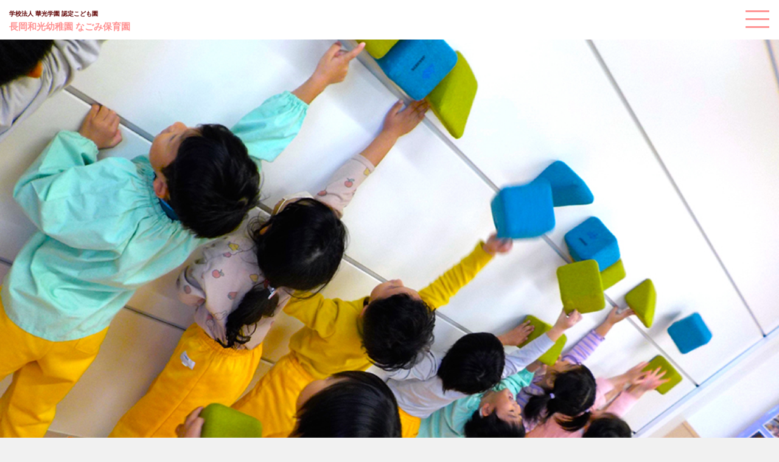

--- FILE ---
content_type: text/html; charset=UTF-8
request_url: https://wakokids.jp/2022/10/
body_size: 10747
content:

<!DOCTYPE html>
<html lang="ja" class="no-js">
<head>
	<!-- Global Site Tag (gtag.js) - Google Analytics -->
<script async src="https://www.googletagmanager.com/gtag/js?id=UA-90399692-10"></script>
<script>
  window.dataLayer = window.dataLayer || [];
  function gtag(){dataLayer.push(arguments)};
  gtag('js', new Date());

  gtag('config', 'UA-90399692-10');
</script>
<!-- Google tag (gtag.js) -->
<script async src="https://www.googletagmanager.com/gtag/js?id=G-5ZVDW7YGKW"></script>
<script>
  window.dataLayer = window.dataLayer || [];
  function gtag(){dataLayer.push(arguments);}
  gtag('js', new Date());

  gtag('config', 'G-5ZVDW7YGKW');
</script>
	<meta charset="UTF-8">
	<meta name="format-detection" content="telephone=no">
	<meta name="viewport" content="width=device-width">
	<link rel="profile" href="https://gmpg.org/xfn/11">
	<link rel="pingback" href="https://wakokids.jp/website/xmlrpc.php">
	<link rel="icon" href="https://wakokids.jp/website/wp-content/themes/twentyfifteen-child//img/favicon.ico">
	<!--[if lt IE 9]>
	<script src="https://wakokids.jp/website/wp-content/themes/twentyfifteen/js/html5.js"></script>
	<![endif]-->
	<script>(function(html){html.className = html.className.replace(/\bno-js\b/,'js')})(document.documentElement);</script>
<meta name='robots' content='noindex, follow' />
	<style>img:is([sizes="auto" i], [sizes^="auto," i]) { contain-intrinsic-size: 3000px 1500px }</style>
	
	<!-- This site is optimized with the Yoast SEO plugin v24.8.1 - https://yoast.com/wordpress/plugins/seo/ -->
	<title>10月 2022 | 長岡和光幼稚園なごみ保育園</title>
	<meta property="og:locale" content="ja_JP" />
	<meta property="og:type" content="website" />
	<meta property="og:title" content="10月 2022 | 長岡和光幼稚園なごみ保育園" />
	<meta property="og:url" content="https://wakokids.jp/2022/10/" />
	<meta property="og:site_name" content="長岡和光幼稚園なごみ保育園" />
	<meta name="twitter:card" content="summary_large_image" />
	<script type="application/ld+json" class="yoast-schema-graph">{"@context":"https://schema.org","@graph":[{"@type":"CollectionPage","@id":"https://wakokids.jp/2022/10/","url":"https://wakokids.jp/2022/10/","name":"10月 2022 | 長岡和光幼稚園なごみ保育園","isPartOf":{"@id":"https://wakokids.jp/#website"},"breadcrumb":{"@id":"https://wakokids.jp/2022/10/#breadcrumb"},"inLanguage":"ja"},{"@type":"BreadcrumbList","@id":"https://wakokids.jp/2022/10/#breadcrumb","itemListElement":[{"@type":"ListItem","position":1,"name":"ホーム","item":"https://wakokids.jp/"},{"@type":"ListItem","position":2,"name":"アーカイブ: 10月 2022"}]},{"@type":"WebSite","@id":"https://wakokids.jp/#website","url":"https://wakokids.jp/","name":"長岡和光幼稚園なごみ保育園","description":"知・徳・体　調和の取れた保育　教育、保育の両面を大切にし、 子どもたちの健やかな成長のお手伝いをしております。","potentialAction":[{"@type":"SearchAction","target":{"@type":"EntryPoint","urlTemplate":"https://wakokids.jp/?s={search_term_string}"},"query-input":{"@type":"PropertyValueSpecification","valueRequired":true,"valueName":"search_term_string"}}],"inLanguage":"ja"}]}</script>
	<!-- / Yoast SEO plugin. -->


<link rel="alternate" type="application/rss+xml" title="長岡和光幼稚園なごみ保育園 &raquo; フィード" href="https://wakokids.jp/feed/" />
<link rel="alternate" type="application/rss+xml" title="長岡和光幼稚園なごみ保育園 &raquo; コメントフィード" href="https://wakokids.jp/comments/feed/" />
<script>
window._wpemojiSettings = {"baseUrl":"https:\/\/s.w.org\/images\/core\/emoji\/15.0.3\/72x72\/","ext":".png","svgUrl":"https:\/\/s.w.org\/images\/core\/emoji\/15.0.3\/svg\/","svgExt":".svg","source":{"concatemoji":"https:\/\/wakokids.jp\/website\/wp-includes\/js\/wp-emoji-release.min.js?ver=00ec7279a963bc511a0b1894137aebc3"}};
/*! This file is auto-generated */
!function(i,n){var o,s,e;function c(e){try{var t={supportTests:e,timestamp:(new Date).valueOf()};sessionStorage.setItem(o,JSON.stringify(t))}catch(e){}}function p(e,t,n){e.clearRect(0,0,e.canvas.width,e.canvas.height),e.fillText(t,0,0);var t=new Uint32Array(e.getImageData(0,0,e.canvas.width,e.canvas.height).data),r=(e.clearRect(0,0,e.canvas.width,e.canvas.height),e.fillText(n,0,0),new Uint32Array(e.getImageData(0,0,e.canvas.width,e.canvas.height).data));return t.every(function(e,t){return e===r[t]})}function u(e,t,n){switch(t){case"flag":return n(e,"\ud83c\udff3\ufe0f\u200d\u26a7\ufe0f","\ud83c\udff3\ufe0f\u200b\u26a7\ufe0f")?!1:!n(e,"\ud83c\uddfa\ud83c\uddf3","\ud83c\uddfa\u200b\ud83c\uddf3")&&!n(e,"\ud83c\udff4\udb40\udc67\udb40\udc62\udb40\udc65\udb40\udc6e\udb40\udc67\udb40\udc7f","\ud83c\udff4\u200b\udb40\udc67\u200b\udb40\udc62\u200b\udb40\udc65\u200b\udb40\udc6e\u200b\udb40\udc67\u200b\udb40\udc7f");case"emoji":return!n(e,"\ud83d\udc26\u200d\u2b1b","\ud83d\udc26\u200b\u2b1b")}return!1}function f(e,t,n){var r="undefined"!=typeof WorkerGlobalScope&&self instanceof WorkerGlobalScope?new OffscreenCanvas(300,150):i.createElement("canvas"),a=r.getContext("2d",{willReadFrequently:!0}),o=(a.textBaseline="top",a.font="600 32px Arial",{});return e.forEach(function(e){o[e]=t(a,e,n)}),o}function t(e){var t=i.createElement("script");t.src=e,t.defer=!0,i.head.appendChild(t)}"undefined"!=typeof Promise&&(o="wpEmojiSettingsSupports",s=["flag","emoji"],n.supports={everything:!0,everythingExceptFlag:!0},e=new Promise(function(e){i.addEventListener("DOMContentLoaded",e,{once:!0})}),new Promise(function(t){var n=function(){try{var e=JSON.parse(sessionStorage.getItem(o));if("object"==typeof e&&"number"==typeof e.timestamp&&(new Date).valueOf()<e.timestamp+604800&&"object"==typeof e.supportTests)return e.supportTests}catch(e){}return null}();if(!n){if("undefined"!=typeof Worker&&"undefined"!=typeof OffscreenCanvas&&"undefined"!=typeof URL&&URL.createObjectURL&&"undefined"!=typeof Blob)try{var e="postMessage("+f.toString()+"("+[JSON.stringify(s),u.toString(),p.toString()].join(",")+"));",r=new Blob([e],{type:"text/javascript"}),a=new Worker(URL.createObjectURL(r),{name:"wpTestEmojiSupports"});return void(a.onmessage=function(e){c(n=e.data),a.terminate(),t(n)})}catch(e){}c(n=f(s,u,p))}t(n)}).then(function(e){for(var t in e)n.supports[t]=e[t],n.supports.everything=n.supports.everything&&n.supports[t],"flag"!==t&&(n.supports.everythingExceptFlag=n.supports.everythingExceptFlag&&n.supports[t]);n.supports.everythingExceptFlag=n.supports.everythingExceptFlag&&!n.supports.flag,n.DOMReady=!1,n.readyCallback=function(){n.DOMReady=!0}}).then(function(){return e}).then(function(){var e;n.supports.everything||(n.readyCallback(),(e=n.source||{}).concatemoji?t(e.concatemoji):e.wpemoji&&e.twemoji&&(t(e.twemoji),t(e.wpemoji)))}))}((window,document),window._wpemojiSettings);
</script>
<style id='wp-emoji-styles-inline-css'>

	img.wp-smiley, img.emoji {
		display: inline !important;
		border: none !important;
		box-shadow: none !important;
		height: 1em !important;
		width: 1em !important;
		margin: 0 0.07em !important;
		vertical-align: -0.1em !important;
		background: none !important;
		padding: 0 !important;
	}
</style>
<link rel='stylesheet' id='wp-block-library-css' href='https://wakokids.jp/website/wp-includes/css/dist/block-library/style.min.css?ver=00ec7279a963bc511a0b1894137aebc3' media='all' />
<style id='wp-block-library-theme-inline-css'>
.wp-block-audio :where(figcaption){color:#555;font-size:13px;text-align:center}.is-dark-theme .wp-block-audio :where(figcaption){color:#ffffffa6}.wp-block-audio{margin:0 0 1em}.wp-block-code{border:1px solid #ccc;border-radius:4px;font-family:Menlo,Consolas,monaco,monospace;padding:.8em 1em}.wp-block-embed :where(figcaption){color:#555;font-size:13px;text-align:center}.is-dark-theme .wp-block-embed :where(figcaption){color:#ffffffa6}.wp-block-embed{margin:0 0 1em}.blocks-gallery-caption{color:#555;font-size:13px;text-align:center}.is-dark-theme .blocks-gallery-caption{color:#ffffffa6}:root :where(.wp-block-image figcaption){color:#555;font-size:13px;text-align:center}.is-dark-theme :root :where(.wp-block-image figcaption){color:#ffffffa6}.wp-block-image{margin:0 0 1em}.wp-block-pullquote{border-bottom:4px solid;border-top:4px solid;color:currentColor;margin-bottom:1.75em}.wp-block-pullquote cite,.wp-block-pullquote footer,.wp-block-pullquote__citation{color:currentColor;font-size:.8125em;font-style:normal;text-transform:uppercase}.wp-block-quote{border-left:.25em solid;margin:0 0 1.75em;padding-left:1em}.wp-block-quote cite,.wp-block-quote footer{color:currentColor;font-size:.8125em;font-style:normal;position:relative}.wp-block-quote:where(.has-text-align-right){border-left:none;border-right:.25em solid;padding-left:0;padding-right:1em}.wp-block-quote:where(.has-text-align-center){border:none;padding-left:0}.wp-block-quote.is-large,.wp-block-quote.is-style-large,.wp-block-quote:where(.is-style-plain){border:none}.wp-block-search .wp-block-search__label{font-weight:700}.wp-block-search__button{border:1px solid #ccc;padding:.375em .625em}:where(.wp-block-group.has-background){padding:1.25em 2.375em}.wp-block-separator.has-css-opacity{opacity:.4}.wp-block-separator{border:none;border-bottom:2px solid;margin-left:auto;margin-right:auto}.wp-block-separator.has-alpha-channel-opacity{opacity:1}.wp-block-separator:not(.is-style-wide):not(.is-style-dots){width:100px}.wp-block-separator.has-background:not(.is-style-dots){border-bottom:none;height:1px}.wp-block-separator.has-background:not(.is-style-wide):not(.is-style-dots){height:2px}.wp-block-table{margin:0 0 1em}.wp-block-table td,.wp-block-table th{word-break:normal}.wp-block-table :where(figcaption){color:#555;font-size:13px;text-align:center}.is-dark-theme .wp-block-table :where(figcaption){color:#ffffffa6}.wp-block-video :where(figcaption){color:#555;font-size:13px;text-align:center}.is-dark-theme .wp-block-video :where(figcaption){color:#ffffffa6}.wp-block-video{margin:0 0 1em}:root :where(.wp-block-template-part.has-background){margin-bottom:0;margin-top:0;padding:1.25em 2.375em}
</style>
<style id='classic-theme-styles-inline-css'>
/*! This file is auto-generated */
.wp-block-button__link{color:#fff;background-color:#32373c;border-radius:9999px;box-shadow:none;text-decoration:none;padding:calc(.667em + 2px) calc(1.333em + 2px);font-size:1.125em}.wp-block-file__button{background:#32373c;color:#fff;text-decoration:none}
</style>
<style id='global-styles-inline-css'>
:root{--wp--preset--aspect-ratio--square: 1;--wp--preset--aspect-ratio--4-3: 4/3;--wp--preset--aspect-ratio--3-4: 3/4;--wp--preset--aspect-ratio--3-2: 3/2;--wp--preset--aspect-ratio--2-3: 2/3;--wp--preset--aspect-ratio--16-9: 16/9;--wp--preset--aspect-ratio--9-16: 9/16;--wp--preset--color--black: #000000;--wp--preset--color--cyan-bluish-gray: #abb8c3;--wp--preset--color--white: #fff;--wp--preset--color--pale-pink: #f78da7;--wp--preset--color--vivid-red: #cf2e2e;--wp--preset--color--luminous-vivid-orange: #ff6900;--wp--preset--color--luminous-vivid-amber: #fcb900;--wp--preset--color--light-green-cyan: #7bdcb5;--wp--preset--color--vivid-green-cyan: #00d084;--wp--preset--color--pale-cyan-blue: #8ed1fc;--wp--preset--color--vivid-cyan-blue: #0693e3;--wp--preset--color--vivid-purple: #9b51e0;--wp--preset--color--dark-gray: #111;--wp--preset--color--light-gray: #f1f1f1;--wp--preset--color--yellow: #f4ca16;--wp--preset--color--dark-brown: #352712;--wp--preset--color--medium-pink: #e53b51;--wp--preset--color--light-pink: #ffe5d1;--wp--preset--color--dark-purple: #2e2256;--wp--preset--color--purple: #674970;--wp--preset--color--blue-gray: #22313f;--wp--preset--color--bright-blue: #55c3dc;--wp--preset--color--light-blue: #e9f2f9;--wp--preset--gradient--vivid-cyan-blue-to-vivid-purple: linear-gradient(135deg,rgba(6,147,227,1) 0%,rgb(155,81,224) 100%);--wp--preset--gradient--light-green-cyan-to-vivid-green-cyan: linear-gradient(135deg,rgb(122,220,180) 0%,rgb(0,208,130) 100%);--wp--preset--gradient--luminous-vivid-amber-to-luminous-vivid-orange: linear-gradient(135deg,rgba(252,185,0,1) 0%,rgba(255,105,0,1) 100%);--wp--preset--gradient--luminous-vivid-orange-to-vivid-red: linear-gradient(135deg,rgba(255,105,0,1) 0%,rgb(207,46,46) 100%);--wp--preset--gradient--very-light-gray-to-cyan-bluish-gray: linear-gradient(135deg,rgb(238,238,238) 0%,rgb(169,184,195) 100%);--wp--preset--gradient--cool-to-warm-spectrum: linear-gradient(135deg,rgb(74,234,220) 0%,rgb(151,120,209) 20%,rgb(207,42,186) 40%,rgb(238,44,130) 60%,rgb(251,105,98) 80%,rgb(254,248,76) 100%);--wp--preset--gradient--blush-light-purple: linear-gradient(135deg,rgb(255,206,236) 0%,rgb(152,150,240) 100%);--wp--preset--gradient--blush-bordeaux: linear-gradient(135deg,rgb(254,205,165) 0%,rgb(254,45,45) 50%,rgb(107,0,62) 100%);--wp--preset--gradient--luminous-dusk: linear-gradient(135deg,rgb(255,203,112) 0%,rgb(199,81,192) 50%,rgb(65,88,208) 100%);--wp--preset--gradient--pale-ocean: linear-gradient(135deg,rgb(255,245,203) 0%,rgb(182,227,212) 50%,rgb(51,167,181) 100%);--wp--preset--gradient--electric-grass: linear-gradient(135deg,rgb(202,248,128) 0%,rgb(113,206,126) 100%);--wp--preset--gradient--midnight: linear-gradient(135deg,rgb(2,3,129) 0%,rgb(40,116,252) 100%);--wp--preset--gradient--dark-gray-gradient-gradient: linear-gradient(90deg, rgba(17,17,17,1) 0%, rgba(42,42,42,1) 100%);--wp--preset--gradient--light-gray-gradient: linear-gradient(90deg, rgba(241,241,241,1) 0%, rgba(215,215,215,1) 100%);--wp--preset--gradient--white-gradient: linear-gradient(90deg, rgba(255,255,255,1) 0%, rgba(230,230,230,1) 100%);--wp--preset--gradient--yellow-gradient: linear-gradient(90deg, rgba(244,202,22,1) 0%, rgba(205,168,10,1) 100%);--wp--preset--gradient--dark-brown-gradient: linear-gradient(90deg, rgba(53,39,18,1) 0%, rgba(91,67,31,1) 100%);--wp--preset--gradient--medium-pink-gradient: linear-gradient(90deg, rgba(229,59,81,1) 0%, rgba(209,28,51,1) 100%);--wp--preset--gradient--light-pink-gradient: linear-gradient(90deg, rgba(255,229,209,1) 0%, rgba(255,200,158,1) 100%);--wp--preset--gradient--dark-purple-gradient: linear-gradient(90deg, rgba(46,34,86,1) 0%, rgba(66,48,123,1) 100%);--wp--preset--gradient--purple-gradient: linear-gradient(90deg, rgba(103,73,112,1) 0%, rgba(131,93,143,1) 100%);--wp--preset--gradient--blue-gray-gradient: linear-gradient(90deg, rgba(34,49,63,1) 0%, rgba(52,75,96,1) 100%);--wp--preset--gradient--bright-blue-gradient: linear-gradient(90deg, rgba(85,195,220,1) 0%, rgba(43,180,211,1) 100%);--wp--preset--gradient--light-blue-gradient: linear-gradient(90deg, rgba(233,242,249,1) 0%, rgba(193,218,238,1) 100%);--wp--preset--font-size--small: 13px;--wp--preset--font-size--medium: 20px;--wp--preset--font-size--large: 36px;--wp--preset--font-size--x-large: 42px;--wp--preset--spacing--20: 0.44rem;--wp--preset--spacing--30: 0.67rem;--wp--preset--spacing--40: 1rem;--wp--preset--spacing--50: 1.5rem;--wp--preset--spacing--60: 2.25rem;--wp--preset--spacing--70: 3.38rem;--wp--preset--spacing--80: 5.06rem;--wp--preset--shadow--natural: 6px 6px 9px rgba(0, 0, 0, 0.2);--wp--preset--shadow--deep: 12px 12px 50px rgba(0, 0, 0, 0.4);--wp--preset--shadow--sharp: 6px 6px 0px rgba(0, 0, 0, 0.2);--wp--preset--shadow--outlined: 6px 6px 0px -3px rgba(255, 255, 255, 1), 6px 6px rgba(0, 0, 0, 1);--wp--preset--shadow--crisp: 6px 6px 0px rgba(0, 0, 0, 1);}:where(.is-layout-flex){gap: 0.5em;}:where(.is-layout-grid){gap: 0.5em;}body .is-layout-flex{display: flex;}.is-layout-flex{flex-wrap: wrap;align-items: center;}.is-layout-flex > :is(*, div){margin: 0;}body .is-layout-grid{display: grid;}.is-layout-grid > :is(*, div){margin: 0;}:where(.wp-block-columns.is-layout-flex){gap: 2em;}:where(.wp-block-columns.is-layout-grid){gap: 2em;}:where(.wp-block-post-template.is-layout-flex){gap: 1.25em;}:where(.wp-block-post-template.is-layout-grid){gap: 1.25em;}.has-black-color{color: var(--wp--preset--color--black) !important;}.has-cyan-bluish-gray-color{color: var(--wp--preset--color--cyan-bluish-gray) !important;}.has-white-color{color: var(--wp--preset--color--white) !important;}.has-pale-pink-color{color: var(--wp--preset--color--pale-pink) !important;}.has-vivid-red-color{color: var(--wp--preset--color--vivid-red) !important;}.has-luminous-vivid-orange-color{color: var(--wp--preset--color--luminous-vivid-orange) !important;}.has-luminous-vivid-amber-color{color: var(--wp--preset--color--luminous-vivid-amber) !important;}.has-light-green-cyan-color{color: var(--wp--preset--color--light-green-cyan) !important;}.has-vivid-green-cyan-color{color: var(--wp--preset--color--vivid-green-cyan) !important;}.has-pale-cyan-blue-color{color: var(--wp--preset--color--pale-cyan-blue) !important;}.has-vivid-cyan-blue-color{color: var(--wp--preset--color--vivid-cyan-blue) !important;}.has-vivid-purple-color{color: var(--wp--preset--color--vivid-purple) !important;}.has-black-background-color{background-color: var(--wp--preset--color--black) !important;}.has-cyan-bluish-gray-background-color{background-color: var(--wp--preset--color--cyan-bluish-gray) !important;}.has-white-background-color{background-color: var(--wp--preset--color--white) !important;}.has-pale-pink-background-color{background-color: var(--wp--preset--color--pale-pink) !important;}.has-vivid-red-background-color{background-color: var(--wp--preset--color--vivid-red) !important;}.has-luminous-vivid-orange-background-color{background-color: var(--wp--preset--color--luminous-vivid-orange) !important;}.has-luminous-vivid-amber-background-color{background-color: var(--wp--preset--color--luminous-vivid-amber) !important;}.has-light-green-cyan-background-color{background-color: var(--wp--preset--color--light-green-cyan) !important;}.has-vivid-green-cyan-background-color{background-color: var(--wp--preset--color--vivid-green-cyan) !important;}.has-pale-cyan-blue-background-color{background-color: var(--wp--preset--color--pale-cyan-blue) !important;}.has-vivid-cyan-blue-background-color{background-color: var(--wp--preset--color--vivid-cyan-blue) !important;}.has-vivid-purple-background-color{background-color: var(--wp--preset--color--vivid-purple) !important;}.has-black-border-color{border-color: var(--wp--preset--color--black) !important;}.has-cyan-bluish-gray-border-color{border-color: var(--wp--preset--color--cyan-bluish-gray) !important;}.has-white-border-color{border-color: var(--wp--preset--color--white) !important;}.has-pale-pink-border-color{border-color: var(--wp--preset--color--pale-pink) !important;}.has-vivid-red-border-color{border-color: var(--wp--preset--color--vivid-red) !important;}.has-luminous-vivid-orange-border-color{border-color: var(--wp--preset--color--luminous-vivid-orange) !important;}.has-luminous-vivid-amber-border-color{border-color: var(--wp--preset--color--luminous-vivid-amber) !important;}.has-light-green-cyan-border-color{border-color: var(--wp--preset--color--light-green-cyan) !important;}.has-vivid-green-cyan-border-color{border-color: var(--wp--preset--color--vivid-green-cyan) !important;}.has-pale-cyan-blue-border-color{border-color: var(--wp--preset--color--pale-cyan-blue) !important;}.has-vivid-cyan-blue-border-color{border-color: var(--wp--preset--color--vivid-cyan-blue) !important;}.has-vivid-purple-border-color{border-color: var(--wp--preset--color--vivid-purple) !important;}.has-vivid-cyan-blue-to-vivid-purple-gradient-background{background: var(--wp--preset--gradient--vivid-cyan-blue-to-vivid-purple) !important;}.has-light-green-cyan-to-vivid-green-cyan-gradient-background{background: var(--wp--preset--gradient--light-green-cyan-to-vivid-green-cyan) !important;}.has-luminous-vivid-amber-to-luminous-vivid-orange-gradient-background{background: var(--wp--preset--gradient--luminous-vivid-amber-to-luminous-vivid-orange) !important;}.has-luminous-vivid-orange-to-vivid-red-gradient-background{background: var(--wp--preset--gradient--luminous-vivid-orange-to-vivid-red) !important;}.has-very-light-gray-to-cyan-bluish-gray-gradient-background{background: var(--wp--preset--gradient--very-light-gray-to-cyan-bluish-gray) !important;}.has-cool-to-warm-spectrum-gradient-background{background: var(--wp--preset--gradient--cool-to-warm-spectrum) !important;}.has-blush-light-purple-gradient-background{background: var(--wp--preset--gradient--blush-light-purple) !important;}.has-blush-bordeaux-gradient-background{background: var(--wp--preset--gradient--blush-bordeaux) !important;}.has-luminous-dusk-gradient-background{background: var(--wp--preset--gradient--luminous-dusk) !important;}.has-pale-ocean-gradient-background{background: var(--wp--preset--gradient--pale-ocean) !important;}.has-electric-grass-gradient-background{background: var(--wp--preset--gradient--electric-grass) !important;}.has-midnight-gradient-background{background: var(--wp--preset--gradient--midnight) !important;}.has-small-font-size{font-size: var(--wp--preset--font-size--small) !important;}.has-medium-font-size{font-size: var(--wp--preset--font-size--medium) !important;}.has-large-font-size{font-size: var(--wp--preset--font-size--large) !important;}.has-x-large-font-size{font-size: var(--wp--preset--font-size--x-large) !important;}
:where(.wp-block-post-template.is-layout-flex){gap: 1.25em;}:where(.wp-block-post-template.is-layout-grid){gap: 1.25em;}
:where(.wp-block-columns.is-layout-flex){gap: 2em;}:where(.wp-block-columns.is-layout-grid){gap: 2em;}
:root :where(.wp-block-pullquote){font-size: 1.5em;line-height: 1.6;}
</style>
<link rel='stylesheet' id='parent-style-css' href='https://wakokids.jp/website/wp-content/themes/twentyfifteen/style.css?ver=00ec7279a963bc511a0b1894137aebc3' media='all' />
<link rel='stylesheet' id='child-style-css' href='https://wakokids.jp/website/wp-content/themes/twentyfifteen-child/style.css?ver=00ec7279a963bc511a0b1894137aebc3' media='all' />
<link rel='stylesheet' id='twentyfifteen-fonts-css' href='https://wakokids.jp/website/wp-content/themes/twentyfifteen/assets/fonts/noto-sans-plus-noto-serif-plus-inconsolata.css?ver=20230328' media='all' />
<link rel='stylesheet' id='genericons-css' href='https://wakokids.jp/website/wp-content/themes/twentyfifteen/genericons/genericons.css?ver=20201026' media='all' />
<link rel='stylesheet' id='twentyfifteen-style-css' href='https://wakokids.jp/website/wp-content/themes/twentyfifteen-child/style.css?ver=20241112' media='all' />
<link rel='stylesheet' id='twentyfifteen-block-style-css' href='https://wakokids.jp/website/wp-content/themes/twentyfifteen/css/blocks.css?ver=20240715' media='all' />
<script src="https://wakokids.jp/website/wp-includes/js/jquery/jquery.min.js?ver=3.7.1" id="jquery-core-js"></script>
<script src="https://wakokids.jp/website/wp-includes/js/jquery/jquery-migrate.min.js?ver=3.4.1" id="jquery-migrate-js"></script>
<script id="twentyfifteen-script-js-extra">
var screenReaderText = {"expand":"<span class=\"screen-reader-text\">\u30b5\u30d6\u30e1\u30cb\u30e5\u30fc\u3092\u5c55\u958b<\/span>","collapse":"<span class=\"screen-reader-text\">\u30b5\u30d6\u30e1\u30cb\u30e5\u30fc\u3092\u9589\u3058\u308b<\/span>"};
</script>
<script src="https://wakokids.jp/website/wp-content/themes/twentyfifteen/js/functions.js?ver=20221101" id="twentyfifteen-script-js" defer data-wp-strategy="defer"></script>
<link rel="https://api.w.org/" href="https://wakokids.jp/wp-json/" /><link rel="EditURI" type="application/rsd+xml" title="RSD" href="https://wakokids.jp/website/xmlrpc.php?rsd" />
<style>.recentcomments a{display:inline !important;padding:0 !important;margin:0 !important;}</style>	<link rel="stylesheet" media="all" type="text/css" href="https://wakokids.jp/website/wp-content/themes/twentyfifteen-child/smart.css" />
	<script src="//ajax.googleapis.com/ajax/libs/jquery/1/jquery.min.js"></script>
</head>

<body data-rsssl=1 class="archive date wp-embed-responsive">

<!-- smp_menu -->
<div class="smp_header">
	<div class="smp_menu">
		<div class="smp_logo">
			<a href="https://wakokids.jp/"><div class="smp_logo_sub">学校法人 華光学園 認定こども園</div>
			長岡和光幼稚園 なごみ保育園</a>
		</div>
		<div class="gnav-btn">
			<div class="icon-animation">
				<span class="top"></span>
				<span class="middle"></span>
				<span class="bottom"></span>
			</div>
		</div>
	</div>
  <nav class="gnav">
		<ul class="smp_list">
			<li><a href="https://wakokids.jp/kyoiku">教育方針</a></li>
			<li><a href="https://wakokids.jp/nyuen">入園のご案内</a></li>
			<li><a href="https://wakokids.jp/category/blog">園長日誌</a></li>
			<li><a href="https://wakokids.jp/shien">子育て支援</a></li>
			<li><a href="https://wakokids.jp/bunen">なごみ保育園分園</a></li>
			<li><a href="https://wakokids.jp/recruit">採用案内</a></li>
			<li><a href="https://wakokids.jp/dl">各種書類ダウンロード</a></li>
			<li><a href="https://www.instagram.com/wako_kids/?igshid=MjEwN2IyYWYwYw%3D%3D" target="_blank" >Instagram</a></li>
		</ul>
	</nav>
</div>

<!--side-->
<div class="sidebar">
	<div id="logo"><a href="https://wakokids.jp/"><h1><img src="https://wakokids.jp/website/wp-content/themes/twentyfifteen-child/img/logo.png" width="160" height="194" alt="学校法人 華光学園 認定こども園長岡和光幼稚園 なごみ保育園"></h1></a></div>
	<ul id="gnavi">
		<li><a href="https://wakokids.jp/kyoiku"><img src="https://wakokids.jp/website/wp-content/themes/twentyfifteen-child/img/gnavi1.png" width="186" height="26" alt="教育方針"></a></li>
		<li><a href="https://wakokids.jp/nyuen"><img src="https://wakokids.jp/website/wp-content/themes/twentyfifteen-child/img/gnavi2.png" width="186" height="26" alt="入園のご案内"></a></li>
		<li><a href="https://wakokids.jp/category/blog"><img src="https://wakokids.jp/website/wp-content/themes/twentyfifteen-child/img/gnavi3.png" width="186" height="26" alt="園長日誌"></a></li>
		<li><a href="https://wakokids.jp/shien"><img src="https://wakokids.jp/website/wp-content/themes/twentyfifteen-child/img/gnavi4.png" width="186" height="26" alt="子育て支援"></a></li>
		<li><a href="https://wakokids.jp/bunen"><img src="https://wakokids.jp/website/wp-content/themes/twentyfifteen-child/img/gnavi5.png" width="186" height="26" alt="なごみ保育園分園"></a></li>
		<li><a href="https://wakokids.jp/recruit"><img src="https://wakokids.jp/website/wp-content/themes/twentyfifteen-child/img/gnavi6.png" width="186" height="26" alt="採用案内"></a></li>
	</ul>
	<div id="side_dl"><a href="https://wakokids.jp/dl" class="side_dl_arrow">各種書類<br>ダウンロード</a></div>
	<div id="side_insta"><a href="https://www.instagram.com/wako_kids/?igshid=MjEwN2IyYWYwYw%3D%3D" target="_blank" class="side_dl_arrow">Instagram</a></div>
</div>

<div id="content" class="site-content">

<!--tell-->
<div id="tell">
<img src="https://wakokids.jp/website/wp-content/themes/twentyfifteen-child/img/tell.png" width="216" height="71" alt="電話番号">
</div>

<div id="spage_img"><img src="https://wakokids.jp/website/wp-content/themes/twentyfifteen-child/img/blog/blog_main.jpg"></div>
	<h2>園長日誌</h2>
	<div id="spage_arrow"></div>

	

		
			
<article id="post-780" class="post-780 post type-post status-publish format-standard hentry category-blog">
		
	<div class="m_wrap"><div class="blog_m">
		<span>2022/10/30</span> <a href="https://wakokids.jp/2022/10/30/%e3%80%80%e3%82%84%e3%81%af%e3%82%8a%e6%9c%80%e5%be%8c%e3%81%af%e3%80%8c%e6%9c%ac%e6%b0%97%e3%80%8d%e3%81%a7%e3%81%99%e3%80%82/" rel="bookmark">　やはり最後は「本気」です。</a>
	</div></div>
	
	<div class="wrap">
		<p>先日、全日本私立幼稚園連合会設置者・園長全国研修大会に参加してきました。<br />
その中で、記念講演としてある私立高等学校の校長先生の話がありました。<br />
その高校は一時期、経営破綻寸前でしたが、今では進学実績、部活動においても結果をだし、人気校へと変貌を遂げました。様々な取り組みはここでは紹介しませんが、私自身が大切にしているものと、校長先生が伝えてくださった成功へのキーワードを紹介します。</p>
<p>■人格主義<br />
私たちは物事に取り組むとき、テクニックやスキルを磨きます。それ自体は素晴らしいことです。保育者に例えるなら、ピアノが上手、言葉がけのタイミングや内容が秀逸、子どもの見取り、記録が適格、制作が得意など他にもたくさんありますが、どんなに保育テクニックやスキルが高くても、保育にかける情熱がなければよい保育者とは言えません。<br />
「情熱は技術を補うが、技術は情熱を補えない。」<br />
私は新卒者によくこの言葉をかけますが、まさに個性主義＜人格主義が大切だということです。</p>
<p>■パラダイムシフト<br />
物事を見るとき、私たちは自らの知識と経験を基に独自の物差しで見てしまいがちです。若い先生方にも情報をたくさん集めて、様々な視点で子どもを見取るよう伝えていますが、なかなか難しいようです。自分を信じ行動することは悪いことではありませんが、信じる前に様々な方向から考察することでより正確に捉えることができます。</p>
<p>■インサイドアウト<br />
思うようにいかない時、私たちはつい他人のせいにすることがあります。<br />
若い保育者がよく口にする言葉があります。<br />
「子どもが言うことを聞いてくれない」<br />
私は決まっていう言葉があります。<br />
「あなたの指導方法はまちがっていませんか。」<br />
もっとわかりやすい方法があるのではないか、もっと効率よくできるのではないか、他人のせいにして他人を変えようとしても変わりません。<br />
自分自身が変わってはじめて周りが変わることを知らなければなりません。</p>
<p>今回校長先生が最後におっしゃった言葉は、タイトルにもあるように最後はどれだけ「本気」で取り組めるかということです。<br />
「本気」でしか物事を動かすことはできなのです。<br />
保育者も、保護者も、もちろん私も、本気になって子どもと接する、案外それだけで充分なのかもしれません。</p>
	</div><!-- .entry-content -->

	

</article><!-- #post-## -->
		
		
		<div class="wrap">
		<div id="blog_archive">
		<div id="blog">月別記事一覧</div>
			<li class="month"><a href='https://wakokids.jp/2025/12/'>2025年12月</a></li>
	<li class="month"><a href='https://wakokids.jp/2025/11/'>2025年11月</a></li>
	<li class="month"><a href='https://wakokids.jp/2025/09/'>2025年9月</a></li>
	<li class="month"><a href='https://wakokids.jp/2025/08/'>2025年8月</a></li>
	<li class="month"><a href='https://wakokids.jp/2025/07/'>2025年7月</a></li>
	<li class="month"><a href='https://wakokids.jp/2025/06/'>2025年6月</a></li>
	<li class="month"><a href='https://wakokids.jp/2025/05/'>2025年5月</a></li>
	<li class="month"><a href='https://wakokids.jp/2025/04/'>2025年4月</a></li>
	<li class="month"><a href='https://wakokids.jp/2025/03/'>2025年3月</a></li>
	<li class="month"><a href='https://wakokids.jp/2025/02/'>2025年2月</a></li>
	<li class="month"><a href='https://wakokids.jp/2025/01/'>2025年1月</a></li>
	<li class="month"><a href='https://wakokids.jp/2024/12/'>2024年12月</a></li>
	<li class="month"><a href='https://wakokids.jp/2024/10/'>2024年10月</a></li>
	<li class="month"><a href='https://wakokids.jp/2024/09/'>2024年9月</a></li>
	<li class="month"><a href='https://wakokids.jp/2024/07/'>2024年7月</a></li>
	<li class="month"><a href='https://wakokids.jp/2024/06/'>2024年6月</a></li>
	<li class="month"><a href='https://wakokids.jp/2024/05/'>2024年5月</a></li>
	<li class="month"><a href='https://wakokids.jp/2024/04/'>2024年4月</a></li>
	<li class="month"><a href='https://wakokids.jp/2024/02/'>2024年2月</a></li>
	<li class="month"><a href='https://wakokids.jp/2024/01/'>2024年1月</a></li>
	<li class="month"><a href='https://wakokids.jp/2023/12/'>2023年12月</a></li>
	<li class="month"><a href='https://wakokids.jp/2023/11/'>2023年11月</a></li>
	<li class="month"><a href='https://wakokids.jp/2023/10/'>2023年10月</a></li>
	<li class="month"><a href='https://wakokids.jp/2023/09/'>2023年9月</a></li>
	<li class="month"><a href='https://wakokids.jp/2023/08/'>2023年8月</a></li>
	<li class="month"><a href='https://wakokids.jp/2023/07/'>2023年7月</a></li>
	<li class="month"><a href='https://wakokids.jp/2023/06/'>2023年6月</a></li>
	<li class="month"><a href='https://wakokids.jp/2023/05/'>2023年5月</a></li>
	<li class="month"><a href='https://wakokids.jp/2023/04/'>2023年4月</a></li>
	<li class="month"><a href='https://wakokids.jp/2023/03/'>2023年3月</a></li>
	<li class="month"><a href='https://wakokids.jp/2023/02/'>2023年2月</a></li>
	<li class="month"><a href='https://wakokids.jp/2023/01/'>2023年1月</a></li>
	<li class="month"><a href='https://wakokids.jp/2022/12/'>2022年12月</a></li>
	<li class="month"><a href='https://wakokids.jp/2022/10/' aria-current="page">2022年10月</a></li>
	<li class="month"><a href='https://wakokids.jp/2022/09/'>2022年9月</a></li>
	<li class="month"><a href='https://wakokids.jp/2022/08/'>2022年8月</a></li>
	<li class="month"><a href='https://wakokids.jp/2022/07/'>2022年7月</a></li>
	<li class="month"><a href='https://wakokids.jp/2022/06/'>2022年6月</a></li>
	<li class="month"><a href='https://wakokids.jp/2022/05/'>2022年5月</a></li>
	<li class="month"><a href='https://wakokids.jp/2022/04/'>2022年4月</a></li>
	<li class="month"><a href='https://wakokids.jp/2022/03/'>2022年3月</a></li>
	<li class="month"><a href='https://wakokids.jp/2022/02/'>2022年2月</a></li>
	<li class="month"><a href='https://wakokids.jp/2022/01/'>2022年1月</a></li>
	<li class="month"><a href='https://wakokids.jp/2021/12/'>2021年12月</a></li>
	<li class="month"><a href='https://wakokids.jp/2021/11/'>2021年11月</a></li>
	<li class="month"><a href='https://wakokids.jp/2021/10/'>2021年10月</a></li>
	<li class="month"><a href='https://wakokids.jp/2021/09/'>2021年9月</a></li>
	<li class="month"><a href='https://wakokids.jp/2021/07/'>2021年7月</a></li>
	<li class="month"><a href='https://wakokids.jp/2021/06/'>2021年6月</a></li>
	<li class="month"><a href='https://wakokids.jp/2021/05/'>2021年5月</a></li>
	<li class="month"><a href='https://wakokids.jp/2021/04/'>2021年4月</a></li>
	<li class="month"><a href='https://wakokids.jp/2021/03/'>2021年3月</a></li>
	<li class="month"><a href='https://wakokids.jp/2021/02/'>2021年2月</a></li>
	<li class="month"><a href='https://wakokids.jp/2021/01/'>2021年1月</a></li>
	<li class="month"><a href='https://wakokids.jp/2020/12/'>2020年12月</a></li>
	<li class="month"><a href='https://wakokids.jp/2020/10/'>2020年10月</a></li>
	<li class="month"><a href='https://wakokids.jp/2020/09/'>2020年9月</a></li>
	<li class="month"><a href='https://wakokids.jp/2020/08/'>2020年8月</a></li>
	<li class="month"><a href='https://wakokids.jp/2020/07/'>2020年7月</a></li>
	<li class="month"><a href='https://wakokids.jp/2020/06/'>2020年6月</a></li>
	<li class="month"><a href='https://wakokids.jp/2020/05/'>2020年5月</a></li>
	<li class="month"><a href='https://wakokids.jp/2020/04/'>2020年4月</a></li>
	<li class="month"><a href='https://wakokids.jp/2020/03/'>2020年3月</a></li>
	<li class="month"><a href='https://wakokids.jp/2020/02/'>2020年2月</a></li>
	<li class="month"><a href='https://wakokids.jp/2020/01/'>2020年1月</a></li>
	<li class="month"><a href='https://wakokids.jp/2019/12/'>2019年12月</a></li>
	<li class="month"><a href='https://wakokids.jp/2019/11/'>2019年11月</a></li>
	<li class="month"><a href='https://wakokids.jp/2019/10/'>2019年10月</a></li>
	<li class="month"><a href='https://wakokids.jp/2019/09/'>2019年9月</a></li>
	<li class="month"><a href='https://wakokids.jp/2019/08/'>2019年8月</a></li>
	<li class="month"><a href='https://wakokids.jp/2019/07/'>2019年7月</a></li>
	<li class="month"><a href='https://wakokids.jp/2019/06/'>2019年6月</a></li>
	<li class="month"><a href='https://wakokids.jp/2019/05/'>2019年5月</a></li>
	<li class="month"><a href='https://wakokids.jp/2019/04/'>2019年4月</a></li>
	<li class="month"><a href='https://wakokids.jp/2019/03/'>2019年3月</a></li>
	<li class="month"><a href='https://wakokids.jp/2019/02/'>2019年2月</a></li>
	<li class="month"><a href='https://wakokids.jp/2019/01/'>2019年1月</a></li>
	<li class="month"><a href='https://wakokids.jp/2018/12/'>2018年12月</a></li>
	<li class="month"><a href='https://wakokids.jp/2018/11/'>2018年11月</a></li>
	<li class="month"><a href='https://wakokids.jp/2018/10/'>2018年10月</a></li>
	<li class="month"><a href='https://wakokids.jp/2018/09/'>2018年9月</a></li>
	<li class="month"><a href='https://wakokids.jp/2018/08/'>2018年8月</a></li>
	<li class="month"><a href='https://wakokids.jp/2018/07/'>2018年7月</a></li>
	<li class="month"><a href='https://wakokids.jp/2018/06/'>2018年6月</a></li>
	<li class="month"><a href='https://wakokids.jp/2018/05/'>2018年5月</a></li>
	<li class="month"><a href='https://wakokids.jp/2018/04/'>2018年4月</a></li>
	<li class="month"><a href='https://wakokids.jp/2018/03/'>2018年3月</a></li>
	<li class="month"><a href='https://wakokids.jp/2018/02/'>2018年2月</a></li>
	<li class="month"><a href='https://wakokids.jp/2018/01/'>2018年1月</a></li>
	<li class="month"><a href='https://wakokids.jp/2017/12/'>2017年12月</a></li>
	<li class="month"><a href='https://wakokids.jp/2017/11/'>2017年11月</a></li>
	<li class="month"><a href='https://wakokids.jp/2017/10/'>2017年10月</a></li>
	<li class="month"><a href='https://wakokids.jp/2017/09/'>2017年9月</a></li>
		</div>
		</div>
		
		<a href="#"><div id="up">ページの先頭へ <img src="https://wakokids.jp/website/wp-content/themes/twentyfifteen-child/img/up.png"></div></a>



<footer>
	<div id="footer_name">学校法人 華光学園 認定こども園<br>長岡和光幼稚園 なごみ保育園</div>
	<div id="footer_address">〒940-0053新潟県長岡市長町2-550-1<br>TEL.0258-34-2597　FAX.0258-34-2897</div>
	<div id="footer_btn"><a href="https://wakokids.jp/nyuen#access" class="footer_arrow">アクセスマップ</a></div>
	<div id="copy">&copy;2017　学校法人 華光学園 認定こども園　長岡和光幼稚園 なごみ保育園</div>
</footer>

<script>
// Can also be used with $(document).ready()

$(function() {
      var gnav = $('.gnav');
      gnav.css('display','none');
      $('.gnav-btn').on('click', function() {
        gnav.slideToggle(500);
        if ($(this).hasClass('is-open')) {
          $(this).removeClass('is-open');
        } else {
          $(this).addClass('is-open');
		}
	});
});

$(function(){
  $('a[href^=#]').click(function(){
    var speed = 500;
    var href= $(this).attr("href");
    var target = $(href == "#" || href == "" ? 'html' : href);
    var position = target.offset().top;
    $("html, body").animate({scrollTop:position}, speed, "swing");
    return false;
  });
});

</script>


</div><!-- .site-content -->

</body>
</html>


--- FILE ---
content_type: text/css
request_url: https://wakokids.jp/website/wp-content/themes/twentyfifteen-child/style.css?ver=00ec7279a963bc511a0b1894137aebc3
body_size: 5112
content:
/*
 Theme Name:   Twenty Fifteen Child
 Theme URI:    http://example.com/twenty-fifteen-child/
 Description:  Twenty Fifteen Child Theme
 Author:       John Doe
 Author URI:   http://example.com
 Template:     twentyfifteen
 Version:      1.0.0
 License:      GNU General Public License v2 or later
 License URI:  http://www.gnu.org/licenses/gpl-2.0.html
 Tags:         light, dark, two-columns, right-sidebar, responsive-layout, accessibility-ready
 Text Domain:  twenty-fifteen-child
*/

html, body, div, span, applet, object, iframe, h1, h2, h3, h4, h5, h6, p, blockquote, pre, a, abbr, acronym, address, big, cite, code, del, dfn, em, font, ins, kbd, q, s, samp, small, strike, sub, sup, tt, var, dl, dt, dd, ol, ul, li, fieldset, form, label, legend, table, caption, tbody, tfoot, thead, tr, th, td {
	border: 0;
	font-family: inherit;
	font-size: 100%;
	font-style: inherit;
	font-weight: inherit;
	margin: 0;
	outline: 0;
	padding: 0;
	vertical-align: baseline;
	font-family: "游ゴシック", YuGothic, "Hiragino Kaku Gothic ProN", "Hiragino Kaku Gothic Pro", "メイリオ", "ＭＳ ゴシック", sans-serif;
	color:#552600;
}

html {
	-webkit-box-sizing: border-box;
	-moz-box-sizing: border-box;
	box-sizing: border-box;
	font-size: 16px;
	overflow-y: scroll;
	-webkit-text-size-adjust: 100%;
	-ms-text-size-adjust: 100%;
}

a {
	text-decoration:none;
}

body:before {
		background-color: #fff;
		box-shadow: none;
		content: "";
		display: block;
		height: 100%;
		min-height: 100%;
		position: fixed;
		top: 0;
		left: 0;
		width: 30%;
		z-index: 0; /* Fixes flashing bug with scrolling on Safari */
	}

.sidebar {
    float: left;
    margin-right: -100%;
		max-width:none;
    position: relative;
    width: 30%;
		background:#FFF;
		position:fixed;
}

.site-content {
    display: block;
    float: left;
    margin-left: 30%;
    width: 70%;
		background:#fffaee;
}

#logo{
	width:100%;
	text-align:center;
	margin:35px 0 15px 0;
}

#gnavi{
	width:100%;
	text-align:center;
	list-style-type:none;
	margin:0 0 20px 0;
	padding:0;
}

#gnavi li{
	margin:0;
	padding:0;
}

#gnavi li a{
	display:block;
	width:100%;
	padding:13px 0;
	transition: 0.3s;
}

#gnavi li a:hover{
	background:#ffe9e9;
}

#side_dl{
	width:186px;
	margin:0 auto;
}

#side_dl a{
	position: relative;
	display:block;
	border-radius: 10px;
	-webkit-border-radius: 10px;
	-moz-border-radius: 10px;
	background-color:#ff9393;
	background-image:url(img/header_icon.png);
	background-repeat:no-repeat;
	background-position: 15px;
	color:#FFF;
	padding:12px 10px 12px 60px;
	box-sizing:border-box;
	line-height:1.2em;
	transition: 0.3s;
}

#side_dl a:hover{
	background-color:#ffb6b6;
}

#side_dl a::before,
#side_dl a::after{
	position: absolute;
	top: 0;
	bottom: 0;
	left: 0;
	margin: auto;
	content: "";
	vertical-align: middle;
}

.side_dl_arrow::before{
	left: auto;
	right:-150px;
	width: 6px;
	height: 6px;
	border-top: 2px solid #fff;
	border-right: 2px solid #fff;
	-webkit-transform: rotate(45deg);
	transform: rotate(45deg);
}

#side_insta{
	width:186px;
	margin:10px auto 0 auto;
}

#side_insta a{
	position: relative;
	display:block;
	border-radius: 10px;
	-webkit-border-radius: 10px;
	-moz-border-radius: 10px;
	background-color:#f13f79;
	background-image:url(img/header_icon2.png);
	background-repeat:no-repeat;
	background-position: 15px;
	color:#FFF;
	padding:12px 10px 12px 60px;
	box-sizing:border-box;
	line-height:1.2em;
	transition: 0.3s;
}

#side_insta a:hover{
	background-color:#ffa4c2;
}

#side_insta a::before,
#side_insta a::after{
	position: absolute;
	top: 0;
	bottom: 0;
	left: 0;
	margin: auto;
	content: "";
	vertical-align: middle;
}

#tell{
	position:fixed;
	z-index:1;
	top:15px;
	right:0;
}

footer{
	width:100%;
	text-align:center;
	padding:40px 0;
	background:#fffaee;
}

#footer_name{
	font-weight:bold;
}

#footer_address{
	margin:10px 0;
}

#footer_btn{
	width:170px;
	margin:0 auto;
}

#footer_btn a{
	position: relative;
	width:100%;
	display:block;
	border-radius: 20px;
	-webkit-border-radius: 20px;
	-moz-border-radius: 20px;
	background-color:#d9453b;
	color:#FFF;
	padding:10px;
	box-sizing:border-box;
	transition: 0.3s;
}

#footer_btn a:hover{
	background-color:#f48c84;
}

#footer_btn a::before,
#footer_btn a::after{
	position: absolute;
	top: 0;
	bottom: 0;
	left: 0;
	margin: auto;
	content: "";
	vertical-align: middle;
}

.footer_arrow::before{
	left: auto;
	right:-140px;
	width: 6px;
	height: 6px;
	border-top: 2px solid #fff;
	border-right: 2px solid #fff;
	-webkit-transform: rotate(45deg);
	transform: rotate(45deg);
}

#copy{
	margin-top:30px;
	font-size:12px;
}

.smp_header{
	display:none;
}

/*------------------------------------------------------------
	インデックス
------------------------------------------------------------*/

#index_img{
	width:100%;
	background:#ff9393;
}
div.vid_contents {
	width: 100%;
	text-align: center;
	margin: auto;
}
video.vid_main {width: 100%;}

#index_img img{
	width:100%;
}

#index_textbox{
	width:100%;
	height:300px;
	background-color:#ff9393;
	background-image:url(img/index_bg1.png), url(img/index_bg2.png);
	background-repeat:no-repeat, no-repeat;
	background-position: bottom left, right;
	text-align:center;
	color:#FFF;
	padding-top:30px;
	box-sizing:border-box;
	line-height:2em;
}

#index_text{
	margin-bottom:20px;
}


#index_wrap{
	width:100%;
	background:#c5dfc9;
	padding:40px 0 30px 0;
}

#index_diary{
	width:615px;
	margin:0 auto;
	overflow:hidden;
}

#index_diary_m{
	float:left;
	width:170px;
	text-align:center;
}

#index_diary_btn,
#index_diary_btns{
	margin-top:22px;
}

#index_diary_btn a,
#index_diary_btns a{
	position: relative;
	width:100%;
	display:block;
	border-radius: 10px;
	-webkit-border-radius: 10px;
	-moz-border-radius: 10px;
	background-color:#5e0000;
	color:#FFF;
	padding:8px;
	box-sizing:border-box;
	transition: 0.3s;
}

#index_diary_btn a{
	position: relative;
}

#index_diary_btn a:hover,
#index_diary_btns a:hover{
	background-color:#7b5353;
}

#index_diary_btn a::before,
#index_diary_btn a::after{
	position: absolute;
	top: 0;
	bottom: 0;
	left: 0;
	margin: auto;
	content: "";
	vertical-align: middle;
}

.idb_arrow::before{
	left: auto;
	right:-135px;
	width: 6px;
	height: 6px;
	border-top: 2px solid #fff;
	border-right: 2px solid #fff;
	-webkit-transform: rotate(45deg);
	transform: rotate(45deg);
}

#index_diary_btns{
	display:none;
}

#index_diary_list{
	float:right;
	width:415px;
	margin:0;
	padding:0;
	overflow:hidden;
}

#index_diary_list dt{
	float:left;
	padding-bottom:10px;
}

#index_diary_list dd{
	margin-left:100px;
	padding-bottom:10px;
}

#index_diary_list dt,
#index_diary_list dd,
#index_diary_list dd a{
	color:#5e0000;
}

/*------------------------------------------------------------
	共通
------------------------------------------------------------*/

#spage_img{
	width:100%;
	font-size:0;
}

#spage_img img{
	width:100%;
}

h2{
	width:100%;
	padding:25px 0;
	text-align:center;
	font-size:30px;
	background:#ff9393;
	line-height:1em;
	color:#FFF;
	font-family: "Hiragino Maru Gothic ProN", "HG丸ｺﾞｼｯｸM-PRO", HGMaruGothicMPRO, "游ゴシック", YuGothic, "Hiragino Kaku Gothic ProN", "Hiragino Kaku Gothic Pro", "ＭＳ ゴシック", sans-serif;
	letter-spacing:4px;
}

#spage_arrow{
	margin:0 auto;
	width: 0;
	height: 0;
	border-style: solid;
	border-width: 20px 30px 0 30px;
	border-color: #ff9393 transparent transparent transparent;
}

#spage_wrap{
	width:845px;
	margin:25px auto 50px auto;
}

.m_wrap{
	width:100%;
	background:#ffd5d5;
	padding:5px;
	box-sizing:border-box;
}

h3{
	width:100%;
	border-top:2px dashed #ff9393;
	border-bottom:2px dashed #ff9393;
	padding:3px 0;
	text-align:center;
	color:#411d00;
	font-size:22px;
	font-weight:bold;
}

.wrap{
	width:100%;
	padding:60px 20px;
	box-sizing:border-box;
	overflow:hidden;
}

#up{
	width:100%;
	background:#ff9393;
	text-align:center;
	padding:15px 0;
	color:#FFF;
}

#up img{
	vertical-align:middle;
}

.img_right{
	float:right;
	margin:0 0 30px 30px;
	width:45%;
	text-align:right;
}

.img_right img{
	width:100%;
	border-radius: 15px;
}

.b_text{
	border-left:#ff9393 3px solid;
	padding-left:20px;
	font-size:18px;
	font-weight:bold;
	margin-bottom:20px;
}

.b_text table{
	width:48%;
}

.b_text th{
	width:35%;
	text-align:left;
	padding-right:1em;
}

.smp{
	display:none;
}

/*------------------------------------------------------------
	教育方針
------------------------------------------------------------*/

#kyoiku_box{
	margin-bottom:60px;
}

#kyoiku_box img{
	width:100%;
	margin-bottom:30px;
}

.kyoiku_table,
.kyoiku_table2{
	width:48%;
	padding:0;
	border-collapse:collapse;
}

.kyoiku_table tr:nth-child(even){
	background:#c5dfc9;
}

.kyoiku_table2 tr:nth-child(odd){
	background:#c5dfc9;
}

.kyoiku_table th,
.kyoiku_table td,
.kyoiku_table2 th,
.kyoiku_table2 td{
	box-sizing:border-box;
	font-size:16px;
	font-weight:bold;
	text-align:left;
}

.kyoiku_table th,
.kyoiku_table2 th{
	width:80px;
	padding:5px 20px;
}

.kyoiku_table td,
.kyoiku_table2 td{
	padding:5px 20px 5px 0;
}

.kyoiku_l{
	float:left;
}

.kyoiku_r{
	float:right;
}

.kyoiku_photo{
	clear:both;
	padding-top:40px;
}

/*------------------------------------------------------------
	DL
------------------------------------------------------------*/

#dl{
	text-align:center;
}

.dl_wrap{
	margin-top:40px;
}

.dl_btn{
	position: relative;
	display:block;
	width:306px;
	text-align:center;
	background:#FFF;
	border:2px #4e2b10 solid;
	border-radius: 20px;
	-webkit-border-radius: 20px;
	-moz-border-radius: 20px;
	padding:20px;
	box-sizing:border-box;
	font-size:18px;
	color:#4e2b10;
	margin:0 auto;
	transition: 0.3s;
}

.dl_btn:hover{
	background-color:#ffb6b6;
}

.dl_btn::before,
.dl_btn::after{
	position: absolute;
	top: 0;
	bottom: 0;
	left: 0;
	margin: auto;
	content: "";
	vertical-align: middle;
}

.dl_arrow::before{
	left: auto;
	right:20px;
	width: 6px;
	height: 6px;
	border-top: 2px solid #4e2b10;
	border-right: 2px solid #4e2b10;
	-webkit-transform: rotate(45deg);
	transform: rotate(45deg);
}

.dl_list{
	padding:0;
	margin:0 auto;
	list-style-type:none;
	width:640px;
	display: -webkit-inline-flex; /* Safari */
  display: inline-flex;
	-webkit-justify-content: space-between; /* Safari */
  justify-content:         space-between;
	-webkit-flex-wrap: wrap; /* Safari */
  flex-wrap:         wrap;
}

.dl_list li{
	margin-top:20px;
}

/*------------------------------------------------------------
	入園
------------------------------------------------------------*/

.nyuen_table{
	width:100%;
	padding:0;
	border-collapse:collapse;
	margin-top:20px;
}

.nyuen_table tr:nth-child(odd){
	background:#c5dfc9;
}

.nyuen_table th,
.nyuen_table td{
	box-sizing:border-box;
	font-size:16px;
	font-weight:bold;
	text-align:left;
	padding:10px;
	box-sizing:border-box;
	vertical-align:top;
}

.nyuen_table th{
	width:180px;
}

.nyuen_btn,
.nyuen_btn2{
	position: relative;
	display:block;
	text-align:center;
	border-radius: 20px;
	-webkit-border-radius: 20px;
	-moz-border-radius: 20px;
	box-sizing:border-box;
	font-size:16px;
	color:#fff;
	transition: 0.3s;
}

.nyuen_btn{
	background:#d92316;
	padding:5px;
}

.nyuen_btn2{
	padding:15px;
	background:#e29430;
}

.nyuen_btn:hover{
	background-color:#ffb6b6;
}

.nyuen_btn::before,
.nyuen_btn::after,
.nyuen_btn2::before,
.nyuen_btn2::after{
	position: absolute;
	top: 0;
	bottom: 0;
	left: 0;
	margin: auto;
	content: "";
	vertical-align: middle;
}

.nyuen_arrow::before,
.nyuen_arrow2::before{
	left: auto;
	right:15px;
	width: 6px;
	height: 6px;
	border-top: 2px solid #fff;
	border-right: 2px solid #fff;
	-webkit-transform: rotate(45deg);
	transform: rotate(45deg);
}

.nyuen_ul{
	padding:0;
	margin:0;
	list-style-type:none;
}

.nyuen_ul li{
	width:150px;
	display:inline-block;
	margin-top:3px;
}

.nyuen_wrap{
	width:500px;
	margin:20px auto 0 auto;
}

.nyuen_btn2:hover{
	background-color:#ffb6b6;
}

#map_canvas{
	width:100%;
	height:500px;
	margin-bottom:20px;
}

.nyuen_map1,
.nyuen_map2{
	width:100%;
	background:#fff;
	border-radius: 20px;
	-webkit-border-radius: 20px;
	-moz-border-radius: 20px;
	padding:30px;
	box-sizing:border-box;
	font-size:16px;
	overflow:hidden;
	margin-bottom:20px;
}

.nyuen_map1{
	border:2px solid #ff9393;
}

.nyuen_map2{
	border:2px solid #98c39e;
}

.nyuen_address1,
.nyuen_address2{
	float:left;
	width:333px;
	padding:0 0 0 40px;
	box-sizing:border-box;
}

.nyuen_address1{
	background:url(img/nyuen/nyuen_pin1.jpg) no-repeat top left;
}

.nyuen_address2{
	background:url(img/nyuen/nyuen_pin2.jpg) no-repeat top left;
}

.nyuen_img{
	float:right;
	width:279px;
}

.nyuen_name{
	font-size:17px;
	font-weight:bold;
	margin-bottom:10px;
}
.accessMovie{
	width: 90%;
	display: flex;
	flex-wrap: wrap;
	justify-content: center;
	margin: 0 auto;
	padding: 0;
	list-style-type: none;
}
.accessMovie li{
	width: 45%;
	padding: 10px;
	text-align: center;
	box-sizing: border-box;
	aspect-ratio: 16 / 9;
}

.accessMovie li iframe {
	width: 100%;
	height: 100%;
}
.accessMovie li span {
	display: block;
	padding-top: 5px;
	width: 100%;
	text-align: center;
	font-weight: bold;
	font-size: 16px;
}

/*------------------------------------------------------------
	分園
------------------------------------------------------------*/

#bunen_img{
	width:320px;
	float:right;
}
#bunen_img img{border-radius: 15px;}

#bunen_text{
	width:440px;
	float:left;
}

.bunen_table{
	width:100%;
	padding:0;
	border-collapse:collapse;
	margin-top:20px;
}

.bunen_table tr:nth-child(odd){
	background:#c5dfc9;
}

.bunen_table th,
.bunen_table td{
	box-sizing:border-box;
	font-size:16px;
	font-weight:bold;
	text-align:left;
	padding:10px;
	box-sizing:border-box;
	vertical-align:top;
}

.bunen_table th{
	width:100px;
}

.bunen_stext{
	margin-top:10px;
	font-size:14px;
}

.bunen_text2{
	clear:both !important;
	margin-top:30px;
	width:100%;
}

.good_wrap{
	margin-bottom:30px;
	width:100%;
	overflow:hidden;
	position:relative;
}

.good_img{
	width:285px;
	height:214px;
	position:absolute;
	top:0;
	left:0;
}

.good_img img{border-radius: 15px;}

.good_textbox{
	width:535px;
	float:right;
}

.good_m{
	box-sizing:border-box;
	padding-top:25px;
	padding-left:150px;
	min-height:64px;
	background-image:url(img/bunen/bunen_good.jpg);
	background-repeat: no-repeat;
	background-position: top 0 left 40px;
	color:#552600;
	font-size:20px;
	font-weight:bold;
}

.good_text{
	box-sizing:border-box;
	margin-top:20px;
	padding:20px 20px 20px 50px;
	width:100%;
	background:#FFF;
	border:3px solid #411d00;
	border-radius: 10px;
  -webkit-border-radius: 10px;
  -moz-border-radius: 10px;
}

/*------------------------------------------------------------
園長日誌
------------------------------------------------------------*/

.m_wrap{
	box-sizing:border-box;
	padding:5px;
	width:100%;
	background:#ffd5d5;
}

.blog_m{
	padding:3px 0;
	width:100%;
	border-top:2px dashed #ff9393;
	border-bottom:2px dashed #ff9393;
	text-align:left;
	color:#411d00;
	font-size:22px;
	font-weight:bold;
}

.blog_m span{
	font-size:16px;
}

#blog_archive{
	box-sizing:border-box;
	margin:0 auto;
	padding:20px;
	width:845px;
	background:#c5dfc9;
	border-radius: 10px;
  -webkit-border-radius: 10px;
  -moz-border-radius: 10px;
	overflow:hidden;
}

#blog{
	box-sizing:border-box;
	margin-bottom:10px;
	padding:5px 0 0 35px;
	background:url(img/blog/blog_a.jpg) no-repeat top left;
	font-size:20px;
}

.hentry{
	margin:25px auto 50px auto;
	padding:0;
	width:845px;
	background:none;
	box-shadow: none;
}

.month{
	float:left;
	padding:0 10px 0 0;
	margin:0 0 5px 0;
	list-style-type:none;
	text-decoration:underline;
}

.pagination .prev, .pagination .next {
	padding: 0;
	width: 54px;
  height: 54px;
  background:#ffd5d5;
}

.pagination .prev::before, .pagination .next::before {
    width: 54px;
		height: 54px;
    line-height: 54px;
}

/* 投稿画像 */
.alignnone{
	margin-bottom:20px;
}

/* 続きを読む */
.more-link{
	clear:both;
	margin-top:10px;
	margin-left:auto;
	padding:10px;
	display:block;
	width:20%;
	background:#ffd5d5;
	text-align:center;
	border-radius: 10px;
  -webkit-border-radius: 10px;
  -moz-border-radius: 10px;
}

.more-link:hover{
	background:#ff9393;
}

.wrap p{
	margin:20px 0;
}

.wrap p:first-child{
	margin:0 0 20px 0;
}

.wrap p:last-child{
	margin:20px 0 0 0;
}
/*------------------------------------------------------------
採用案内
------------------------------------------------------------*/
.recruitStatus{
	width: 100%;
	background:#fff;
	padding: 25px;
	box-sizing: border-box;
	border-radius: 15px;
	border: 2px solid #ced1da;
}
.recruitInterviewWrap{
	display: flex;
	justify-content: space-between;
	flex-wrap: wrap;
	align-items: flex-start;
	margin-bottom: 40px;
}
.recruitOrder1{order: 1;}
.recruitOrder2{order: 2;}
.recruitImg{
	width: 45%;
	margin-bottom: 5px;
}
.recruitImg img{
	width: 100%;
	height: auto;
	border-radius: 15px;
}
.recruitText{width: 50%;}
.recruitText p{margin: 10px 0 0 0!important}
.recruitHeadPink,.recruitHeadGreen,.recruitHeadOrange{
	padding: 5px;
	font-weight: bold;
	font-size: 16px;
}
.recruitHeadPink span,.recruitHeadGreen span,.recruitHeadOrange span{
	display: inline-block;
	padding: 5px 10px;
	margin-right: 5px;
	box-sizing: border-box;
	font-weight: bold;
	font-size: 16px;
	color: #411d00;
	border-radius: 15px;
}
.recruitHeadPink span{background: #f79393;}
.recruitHeadGreen span{background: #bbdf91;}
.recruitHeadOrange span{background: #ffab7d;}
.recruitTextPink,.recruitTextGreen,.recruitTextOrange{
	background:#fff;
	padding: 15px;
	box-sizing: border-box;
	border-radius: 15px;
	font-size: 20px;
	font-weight: bold;
	position: relative;
}
.recruitTextPink{border: 5px solid #f79393;}
.recruitTextGreen{border: 5px solid #bbdf91;}
.recruitTextOrange{border: 5px solid #ffab7d;}
.recruitLPinkArrow::before{
	position: absolute;
	content: "";
	width: 0;
	height: 0;
	border-style: solid;
	border-width: 10px 20px 10px 0;
	border-color: transparent #f79393 transparent transparent;
	top: 5px;
	left: -20px;
}
.recruitRPinkArrow::before{
	position: absolute;
	content: "";
	width: 0;
	height: 0;
	border-style: solid;
	border-width: 10px 0 10px 20px;
	border-color: transparent transparent transparent #f79393;
	top: 5px;
	right: -20px;
}
.recruitLGreenArrow::before{
	position: absolute;
	content: "";
	width: 0;
	height: 0;
	border-style: solid;
	border-width: 10px 20px 10px 0;
	border-color: transparent #bbdf91 transparent transparent;
	top: 5px;
	left: -20px;
}
.recruitROrangeArrow::before{
	position: absolute;
	content: "";
	width: 0;
	height: 0;
	border-style: solid;
	border-width: 10px 0 10px 20px;
	border-color: transparent transparent transparent #ffab7d;
	top: 5px;
	right: -20px;
}
.recruitFormText,.recruitFormText2,.recruitFormText3{
	text-align: center;
	padding: 15px 0;
}
.recruitFormText span{color:#f79393 }
.rcontact{
	padding: 5%;
	border-radius: 15px;
	background: #fff;
	margin-top: 20px;
	width: 100%;
}
.mw_wp_form_confirm .recruitFormText,.mw_wp_form_complete .recruitFormText,
.mw_wp_form_input .recruitFormText2,.mw_wp_form_complete .recruitFormText2{
	display:none;
}
.rcontact dt{
	width: 100%;
	padding-bottom: 3px;
	font-weight: bold;
}
.rcontact dt span{color: #f79393}
.rcontact dd{
	width: 100%;
	padding-bottom: 20px;
	border-bottom: 1px solid #f79393;
	margin-bottom: 20px;
}
.rcontact dd select,.rcontact dd input{font-size: 18px!important;}
.rcontact dd textarea{font-size: 16px!important;}
.rcontactBtn{
	text-align: center;
	padding-top: 45px;
}
.rcontactBtn input{
	font-size: 20px;
	border-radius: 15px;
	background: #f79393;
}

/*------------------------------------------------------------
404
------------------------------------------------------------*/

.notfound{
	text-align:center;
}

.nf_text1{
	margin-bottom:10px;
	font-size:18px;
	font-weight:bold;
}

.nf_text2{
	margin-top:10px;
}

--- FILE ---
content_type: text/css
request_url: https://wakokids.jp/website/wp-content/themes/twentyfifteen-child/style.css?ver=20241112
body_size: 5089
content:
/*
 Theme Name:   Twenty Fifteen Child
 Theme URI:    http://example.com/twenty-fifteen-child/
 Description:  Twenty Fifteen Child Theme
 Author:       John Doe
 Author URI:   http://example.com
 Template:     twentyfifteen
 Version:      1.0.0
 License:      GNU General Public License v2 or later
 License URI:  http://www.gnu.org/licenses/gpl-2.0.html
 Tags:         light, dark, two-columns, right-sidebar, responsive-layout, accessibility-ready
 Text Domain:  twenty-fifteen-child
*/

html, body, div, span, applet, object, iframe, h1, h2, h3, h4, h5, h6, p, blockquote, pre, a, abbr, acronym, address, big, cite, code, del, dfn, em, font, ins, kbd, q, s, samp, small, strike, sub, sup, tt, var, dl, dt, dd, ol, ul, li, fieldset, form, label, legend, table, caption, tbody, tfoot, thead, tr, th, td {
	border: 0;
	font-family: inherit;
	font-size: 100%;
	font-style: inherit;
	font-weight: inherit;
	margin: 0;
	outline: 0;
	padding: 0;
	vertical-align: baseline;
	font-family: "游ゴシック", YuGothic, "Hiragino Kaku Gothic ProN", "Hiragino Kaku Gothic Pro", "メイリオ", "ＭＳ ゴシック", sans-serif;
	color:#552600;
}

html {
	-webkit-box-sizing: border-box;
	-moz-box-sizing: border-box;
	box-sizing: border-box;
	font-size: 16px;
	overflow-y: scroll;
	-webkit-text-size-adjust: 100%;
	-ms-text-size-adjust: 100%;
}

a {
	text-decoration:none;
}

body:before {
		background-color: #fff;
		box-shadow: none;
		content: "";
		display: block;
		height: 100%;
		min-height: 100%;
		position: fixed;
		top: 0;
		left: 0;
		width: 30%;
		z-index: 0; /* Fixes flashing bug with scrolling on Safari */
	}

.sidebar {
    float: left;
    margin-right: -100%;
		max-width:none;
    position: relative;
    width: 30%;
		background:#FFF;
		position:fixed;
}

.site-content {
    display: block;
    float: left;
    margin-left: 30%;
    width: 70%;
		background:#fffaee;
}

#logo{
	width:100%;
	text-align:center;
	margin:35px 0 15px 0;
}

#gnavi{
	width:100%;
	text-align:center;
	list-style-type:none;
	margin:0 0 20px 0;
	padding:0;
}

#gnavi li{
	margin:0;
	padding:0;
}

#gnavi li a{
	display:block;
	width:100%;
	padding:13px 0;
	transition: 0.3s;
}

#gnavi li a:hover{
	background:#ffe9e9;
}

#side_dl{
	width:186px;
	margin:0 auto;
}

#side_dl a{
	position: relative;
	display:block;
	border-radius: 10px;
	-webkit-border-radius: 10px;
	-moz-border-radius: 10px;
	background-color:#ff9393;
	background-image:url(img/header_icon.png);
	background-repeat:no-repeat;
	background-position: 15px;
	color:#FFF;
	padding:12px 10px 12px 60px;
	box-sizing:border-box;
	line-height:1.2em;
	transition: 0.3s;
}

#side_dl a:hover{
	background-color:#ffb6b6;
}

#side_dl a::before,
#side_dl a::after{
	position: absolute;
	top: 0;
	bottom: 0;
	left: 0;
	margin: auto;
	content: "";
	vertical-align: middle;
}

.side_dl_arrow::before{
	left: auto;
	right:-150px;
	width: 6px;
	height: 6px;
	border-top: 2px solid #fff;
	border-right: 2px solid #fff;
	-webkit-transform: rotate(45deg);
	transform: rotate(45deg);
}

#side_insta{
	width:186px;
	margin:10px auto 0 auto;
}

#side_insta a{
	position: relative;
	display:block;
	border-radius: 10px;
	-webkit-border-radius: 10px;
	-moz-border-radius: 10px;
	background-color:#f13f79;
	background-image:url(img/header_icon2.png);
	background-repeat:no-repeat;
	background-position: 15px;
	color:#FFF;
	padding:12px 10px 12px 60px;
	box-sizing:border-box;
	line-height:1.2em;
	transition: 0.3s;
}

#side_insta a:hover{
	background-color:#ffa4c2;
}

#side_insta a::before,
#side_insta a::after{
	position: absolute;
	top: 0;
	bottom: 0;
	left: 0;
	margin: auto;
	content: "";
	vertical-align: middle;
}

#tell{
	position:fixed;
	z-index:1;
	top:15px;
	right:0;
}

footer{
	width:100%;
	text-align:center;
	padding:40px 0;
	background:#fffaee;
}

#footer_name{
	font-weight:bold;
}

#footer_address{
	margin:10px 0;
}

#footer_btn{
	width:170px;
	margin:0 auto;
}

#footer_btn a{
	position: relative;
	width:100%;
	display:block;
	border-radius: 20px;
	-webkit-border-radius: 20px;
	-moz-border-radius: 20px;
	background-color:#d9453b;
	color:#FFF;
	padding:10px;
	box-sizing:border-box;
	transition: 0.3s;
}

#footer_btn a:hover{
	background-color:#f48c84;
}

#footer_btn a::before,
#footer_btn a::after{
	position: absolute;
	top: 0;
	bottom: 0;
	left: 0;
	margin: auto;
	content: "";
	vertical-align: middle;
}

.footer_arrow::before{
	left: auto;
	right:-140px;
	width: 6px;
	height: 6px;
	border-top: 2px solid #fff;
	border-right: 2px solid #fff;
	-webkit-transform: rotate(45deg);
	transform: rotate(45deg);
}

#copy{
	margin-top:30px;
	font-size:12px;
}

.smp_header{
	display:none;
}

/*------------------------------------------------------------
	インデックス
------------------------------------------------------------*/

#index_img{
	width:100%;
	background:#ff9393;
}
div.vid_contents {
	width: 100%;
	text-align: center;
	margin: auto;
}
video.vid_main {width: 100%;}

#index_img img{
	width:100%;
}

#index_textbox{
	width:100%;
	height:300px;
	background-color:#ff9393;
	background-image:url(img/index_bg1.png), url(img/index_bg2.png);
	background-repeat:no-repeat, no-repeat;
	background-position: bottom left, right;
	text-align:center;
	color:#FFF;
	padding-top:30px;
	box-sizing:border-box;
	line-height:2em;
}

#index_text{
	margin-bottom:20px;
}


#index_wrap{
	width:100%;
	background:#c5dfc9;
	padding:40px 0 30px 0;
}

#index_diary{
	width:615px;
	margin:0 auto;
	overflow:hidden;
}

#index_diary_m{
	float:left;
	width:170px;
	text-align:center;
}

#index_diary_btn,
#index_diary_btns{
	margin-top:22px;
}

#index_diary_btn a,
#index_diary_btns a{
	position: relative;
	width:100%;
	display:block;
	border-radius: 10px;
	-webkit-border-radius: 10px;
	-moz-border-radius: 10px;
	background-color:#5e0000;
	color:#FFF;
	padding:8px;
	box-sizing:border-box;
	transition: 0.3s;
}

#index_diary_btn a{
	position: relative;
}

#index_diary_btn a:hover,
#index_diary_btns a:hover{
	background-color:#7b5353;
}

#index_diary_btn a::before,
#index_diary_btn a::after{
	position: absolute;
	top: 0;
	bottom: 0;
	left: 0;
	margin: auto;
	content: "";
	vertical-align: middle;
}

.idb_arrow::before{
	left: auto;
	right:-135px;
	width: 6px;
	height: 6px;
	border-top: 2px solid #fff;
	border-right: 2px solid #fff;
	-webkit-transform: rotate(45deg);
	transform: rotate(45deg);
}

#index_diary_btns{
	display:none;
}

#index_diary_list{
	float:right;
	width:415px;
	margin:0;
	padding:0;
	overflow:hidden;
}

#index_diary_list dt{
	float:left;
	padding-bottom:10px;
}

#index_diary_list dd{
	margin-left:100px;
	padding-bottom:10px;
}

#index_diary_list dt,
#index_diary_list dd,
#index_diary_list dd a{
	color:#5e0000;
}

/*------------------------------------------------------------
	共通
------------------------------------------------------------*/

#spage_img{
	width:100%;
	font-size:0;
}

#spage_img img{
	width:100%;
}

h2{
	width:100%;
	padding:25px 0;
	text-align:center;
	font-size:30px;
	background:#ff9393;
	line-height:1em;
	color:#FFF;
	font-family: "Hiragino Maru Gothic ProN", "HG丸ｺﾞｼｯｸM-PRO", HGMaruGothicMPRO, "游ゴシック", YuGothic, "Hiragino Kaku Gothic ProN", "Hiragino Kaku Gothic Pro", "ＭＳ ゴシック", sans-serif;
	letter-spacing:4px;
}

#spage_arrow{
	margin:0 auto;
	width: 0;
	height: 0;
	border-style: solid;
	border-width: 20px 30px 0 30px;
	border-color: #ff9393 transparent transparent transparent;
}

#spage_wrap{
	width:845px;
	margin:25px auto 50px auto;
}

.m_wrap{
	width:100%;
	background:#ffd5d5;
	padding:5px;
	box-sizing:border-box;
}

h3{
	width:100%;
	border-top:2px dashed #ff9393;
	border-bottom:2px dashed #ff9393;
	padding:3px 0;
	text-align:center;
	color:#411d00;
	font-size:22px;
	font-weight:bold;
}

.wrap{
	width:100%;
	padding:60px 20px;
	box-sizing:border-box;
	overflow:hidden;
}

#up{
	width:100%;
	background:#ff9393;
	text-align:center;
	padding:15px 0;
	color:#FFF;
}

#up img{
	vertical-align:middle;
}

.img_right{
	float:right;
	margin:0 0 30px 30px;
	width:45%;
	text-align:right;
}

.img_right img{
	width:100%;
	border-radius: 15px;
}

.b_text{
	border-left:#ff9393 3px solid;
	padding-left:20px;
	font-size:18px;
	font-weight:bold;
	margin-bottom:20px;
}

.b_text table{
	width:48%;
}

.b_text th{
	width:35%;
	text-align:left;
	padding-right:1em;
}

.smp{
	display:none;
}

/*------------------------------------------------------------
	教育方針
------------------------------------------------------------*/

#kyoiku_box{
	margin-bottom:60px;
}

#kyoiku_box img{
	width:100%;
	margin-bottom:30px;
}

.kyoiku_table,
.kyoiku_table2{
	width:48%;
	padding:0;
	border-collapse:collapse;
}

.kyoiku_table tr:nth-child(even){
	background:#c5dfc9;
}

.kyoiku_table2 tr:nth-child(odd){
	background:#c5dfc9;
}

.kyoiku_table th,
.kyoiku_table td,
.kyoiku_table2 th,
.kyoiku_table2 td{
	box-sizing:border-box;
	font-size:16px;
	font-weight:bold;
	text-align:left;
}

.kyoiku_table th,
.kyoiku_table2 th{
	width:80px;
	padding:5px 20px;
}

.kyoiku_table td,
.kyoiku_table2 td{
	padding:5px 20px 5px 0;
}

.kyoiku_l{
	float:left;
}

.kyoiku_r{
	float:right;
}

.kyoiku_photo{
	clear:both;
	padding-top:40px;
}

/*------------------------------------------------------------
	DL
------------------------------------------------------------*/

#dl{
	text-align:center;
}

.dl_wrap{
	margin-top:40px;
}

.dl_btn{
	position: relative;
	display:block;
	width:306px;
	text-align:center;
	background:#FFF;
	border:2px #4e2b10 solid;
	border-radius: 20px;
	-webkit-border-radius: 20px;
	-moz-border-radius: 20px;
	padding:20px;
	box-sizing:border-box;
	font-size:18px;
	color:#4e2b10;
	margin:0 auto;
	transition: 0.3s;
}

.dl_btn:hover{
	background-color:#ffb6b6;
}

.dl_btn::before,
.dl_btn::after{
	position: absolute;
	top: 0;
	bottom: 0;
	left: 0;
	margin: auto;
	content: "";
	vertical-align: middle;
}

.dl_arrow::before{
	left: auto;
	right:20px;
	width: 6px;
	height: 6px;
	border-top: 2px solid #4e2b10;
	border-right: 2px solid #4e2b10;
	-webkit-transform: rotate(45deg);
	transform: rotate(45deg);
}

.dl_list{
	padding:0;
	margin:0 auto;
	list-style-type:none;
	width:640px;
	display: -webkit-inline-flex; /* Safari */
  display: inline-flex;
	-webkit-justify-content: space-between; /* Safari */
  justify-content:         space-between;
	-webkit-flex-wrap: wrap; /* Safari */
  flex-wrap:         wrap;
}

.dl_list li{
	margin-top:20px;
}

/*------------------------------------------------------------
	入園
------------------------------------------------------------*/

.nyuen_table{
	width:100%;
	padding:0;
	border-collapse:collapse;
	margin-top:20px;
}

.nyuen_table tr:nth-child(odd){
	background:#c5dfc9;
}

.nyuen_table th,
.nyuen_table td{
	box-sizing:border-box;
	font-size:16px;
	font-weight:bold;
	text-align:left;
	padding:10px;
	box-sizing:border-box;
	vertical-align:top;
}

.nyuen_table th{
	width:180px;
}

.nyuen_btn,
.nyuen_btn2{
	position: relative;
	display:block;
	text-align:center;
	border-radius: 20px;
	-webkit-border-radius: 20px;
	-moz-border-radius: 20px;
	box-sizing:border-box;
	font-size:16px;
	color:#fff;
	transition: 0.3s;
}

.nyuen_btn{
	background:#d92316;
	padding:5px;
}

.nyuen_btn2{
	padding:15px;
	background:#e29430;
}

.nyuen_btn:hover{
	background-color:#ffb6b6;
}

.nyuen_btn::before,
.nyuen_btn::after,
.nyuen_btn2::before,
.nyuen_btn2::after{
	position: absolute;
	top: 0;
	bottom: 0;
	left: 0;
	margin: auto;
	content: "";
	vertical-align: middle;
}

.nyuen_arrow::before,
.nyuen_arrow2::before{
	left: auto;
	right:15px;
	width: 6px;
	height: 6px;
	border-top: 2px solid #fff;
	border-right: 2px solid #fff;
	-webkit-transform: rotate(45deg);
	transform: rotate(45deg);
}

.nyuen_ul{
	padding:0;
	margin:0;
	list-style-type:none;
}

.nyuen_ul li{
	width:150px;
	display:inline-block;
	margin-top:3px;
}

.nyuen_wrap{
	width:500px;
	margin:20px auto 0 auto;
}

.nyuen_btn2:hover{
	background-color:#ffb6b6;
}

#map_canvas{
	width:100%;
	height:500px;
	margin-bottom:20px;
}

.nyuen_map1,
.nyuen_map2{
	width:100%;
	background:#fff;
	border-radius: 20px;
	-webkit-border-radius: 20px;
	-moz-border-radius: 20px;
	padding:30px;
	box-sizing:border-box;
	font-size:16px;
	overflow:hidden;
	margin-bottom:20px;
}

.nyuen_map1{
	border:2px solid #ff9393;
}

.nyuen_map2{
	border:2px solid #98c39e;
}

.nyuen_address1,
.nyuen_address2{
	float:left;
	width:333px;
	padding:0 0 0 40px;
	box-sizing:border-box;
}

.nyuen_address1{
	background:url(img/nyuen/nyuen_pin1.jpg) no-repeat top left;
}

.nyuen_address2{
	background:url(img/nyuen/nyuen_pin2.jpg) no-repeat top left;
}

.nyuen_img{
	float:right;
	width:279px;
}

.nyuen_name{
	font-size:17px;
	font-weight:bold;
	margin-bottom:10px;
}
.accessMovie{
	width: 90%;
	display: flex;
	flex-wrap: wrap;
	justify-content: center;
	margin: 0 auto;
	padding: 0;
	list-style-type: none;
}
.accessMovie li{
	width: 45%;
	padding: 10px;
	text-align: center;
	box-sizing: border-box;
	aspect-ratio: 16 / 9;
}

.accessMovie li iframe {
	width: 100%;
	height: 100%;
}
.accessMovie li span {
	display: block;
	padding-top: 5px;
	width: 100%;
	text-align: center;
	font-weight: bold;
	font-size: 16px;
}

/*------------------------------------------------------------
	分園
------------------------------------------------------------*/

#bunen_img{
	width:320px;
	float:right;
}
#bunen_img img{border-radius: 15px;}

#bunen_text{
	width:440px;
	float:left;
}

.bunen_table{
	width:100%;
	padding:0;
	border-collapse:collapse;
	margin-top:20px;
}

.bunen_table tr:nth-child(odd){
	background:#c5dfc9;
}

.bunen_table th,
.bunen_table td{
	box-sizing:border-box;
	font-size:16px;
	font-weight:bold;
	text-align:left;
	padding:10px;
	box-sizing:border-box;
	vertical-align:top;
}

.bunen_table th{
	width:100px;
}

.bunen_stext{
	margin-top:10px;
	font-size:14px;
}

.bunen_text2{
	clear:both !important;
	margin-top:30px;
	width:100%;
}

.good_wrap{
	margin-bottom:30px;
	width:100%;
	overflow:hidden;
	position:relative;
}

.good_img{
	width:285px;
	height:214px;
	position:absolute;
	top:0;
	left:0;
}

.good_img img{border-radius: 15px;}

.good_textbox{
	width:535px;
	float:right;
}

.good_m{
	box-sizing:border-box;
	padding-top:25px;
	padding-left:150px;
	min-height:64px;
	background-image:url(img/bunen/bunen_good.jpg);
	background-repeat: no-repeat;
	background-position: top 0 left 40px;
	color:#552600;
	font-size:20px;
	font-weight:bold;
}

.good_text{
	box-sizing:border-box;
	margin-top:20px;
	padding:20px 20px 20px 50px;
	width:100%;
	background:#FFF;
	border:3px solid #411d00;
	border-radius: 10px;
  -webkit-border-radius: 10px;
  -moz-border-radius: 10px;
}

/*------------------------------------------------------------
園長日誌
------------------------------------------------------------*/

.m_wrap{
	box-sizing:border-box;
	padding:5px;
	width:100%;
	background:#ffd5d5;
}

.blog_m{
	padding:3px 0;
	width:100%;
	border-top:2px dashed #ff9393;
	border-bottom:2px dashed #ff9393;
	text-align:left;
	color:#411d00;
	font-size:22px;
	font-weight:bold;
}

.blog_m span{
	font-size:16px;
}

#blog_archive{
	box-sizing:border-box;
	margin:0 auto;
	padding:20px;
	width:845px;
	background:#c5dfc9;
	border-radius: 10px;
  -webkit-border-radius: 10px;
  -moz-border-radius: 10px;
	overflow:hidden;
}

#blog{
	box-sizing:border-box;
	margin-bottom:10px;
	padding:5px 0 0 35px;
	background:url(img/blog/blog_a.jpg) no-repeat top left;
	font-size:20px;
}

.hentry{
	margin:25px auto 50px auto;
	padding:0;
	width:845px;
	background:none;
	box-shadow: none;
}

.month{
	float:left;
	padding:0 10px 0 0;
	margin:0 0 5px 0;
	list-style-type:none;
	text-decoration:underline;
}

.pagination .prev, .pagination .next {
	padding: 0;
	width: 54px;
  height: 54px;
  background:#ffd5d5;
}

.pagination .prev::before, .pagination .next::before {
    width: 54px;
		height: 54px;
    line-height: 54px;
}

/* 投稿画像 */
.alignnone{
	margin-bottom:20px;
}

/* 続きを読む */
.more-link{
	clear:both;
	margin-top:10px;
	margin-left:auto;
	padding:10px;
	display:block;
	width:20%;
	background:#ffd5d5;
	text-align:center;
	border-radius: 10px;
  -webkit-border-radius: 10px;
  -moz-border-radius: 10px;
}

.more-link:hover{
	background:#ff9393;
}

.wrap p{
	margin:20px 0;
}

.wrap p:first-child{
	margin:0 0 20px 0;
}

.wrap p:last-child{
	margin:20px 0 0 0;
}
/*------------------------------------------------------------
採用案内
------------------------------------------------------------*/
.recruitStatus{
	width: 100%;
	background:#fff;
	padding: 25px;
	box-sizing: border-box;
	border-radius: 15px;
	border: 2px solid #ced1da;
}
.recruitInterviewWrap{
	display: flex;
	justify-content: space-between;
	flex-wrap: wrap;
	align-items: flex-start;
	margin-bottom: 40px;
}
.recruitOrder1{order: 1;}
.recruitOrder2{order: 2;}
.recruitImg{
	width: 45%;
	margin-bottom: 5px;
}
.recruitImg img{
	width: 100%;
	height: auto;
	border-radius: 15px;
}
.recruitText{width: 50%;}
.recruitText p{margin: 10px 0 0 0!important}
.recruitHeadPink,.recruitHeadGreen,.recruitHeadOrange{
	padding: 5px;
	font-weight: bold;
	font-size: 16px;
}
.recruitHeadPink span,.recruitHeadGreen span,.recruitHeadOrange span{
	display: inline-block;
	padding: 5px 10px;
	margin-right: 5px;
	box-sizing: border-box;
	font-weight: bold;
	font-size: 16px;
	color: #411d00;
	border-radius: 15px;
}
.recruitHeadPink span{background: #f79393;}
.recruitHeadGreen span{background: #bbdf91;}
.recruitHeadOrange span{background: #ffab7d;}
.recruitTextPink,.recruitTextGreen,.recruitTextOrange{
	background:#fff;
	padding: 15px;
	box-sizing: border-box;
	border-radius: 15px;
	font-size: 20px;
	font-weight: bold;
	position: relative;
}
.recruitTextPink{border: 5px solid #f79393;}
.recruitTextGreen{border: 5px solid #bbdf91;}
.recruitTextOrange{border: 5px solid #ffab7d;}
.recruitLPinkArrow::before{
	position: absolute;
	content: "";
	width: 0;
	height: 0;
	border-style: solid;
	border-width: 10px 20px 10px 0;
	border-color: transparent #f79393 transparent transparent;
	top: 5px;
	left: -20px;
}
.recruitRPinkArrow::before{
	position: absolute;
	content: "";
	width: 0;
	height: 0;
	border-style: solid;
	border-width: 10px 0 10px 20px;
	border-color: transparent transparent transparent #f79393;
	top: 5px;
	right: -20px;
}
.recruitLGreenArrow::before{
	position: absolute;
	content: "";
	width: 0;
	height: 0;
	border-style: solid;
	border-width: 10px 20px 10px 0;
	border-color: transparent #bbdf91 transparent transparent;
	top: 5px;
	left: -20px;
}
.recruitROrangeArrow::before{
	position: absolute;
	content: "";
	width: 0;
	height: 0;
	border-style: solid;
	border-width: 10px 0 10px 20px;
	border-color: transparent transparent transparent #ffab7d;
	top: 5px;
	right: -20px;
}
.recruitFormText,.recruitFormText2,.recruitFormText3{
	text-align: center;
	padding: 15px 0;
}
.recruitFormText span{color:#f79393 }
.rcontact{
	padding: 5%;
	border-radius: 15px;
	background: #fff;
	margin-top: 20px;
	width: 100%;
}
.mw_wp_form_confirm .recruitFormText,.mw_wp_form_complete .recruitFormText,
.mw_wp_form_input .recruitFormText2,.mw_wp_form_complete .recruitFormText2{
	display:none;
}
.rcontact dt{
	width: 100%;
	padding-bottom: 3px;
	font-weight: bold;
}
.rcontact dt span{color: #f79393}
.rcontact dd{
	width: 100%;
	padding-bottom: 20px;
	border-bottom: 1px solid #f79393;
	margin-bottom: 20px;
}
.rcontact dd select,.rcontact dd input{font-size: 18px!important;}
.rcontact dd textarea{font-size: 16px!important;}
.rcontactBtn{
	text-align: center;
	padding-top: 45px;
}
.rcontactBtn input{
	font-size: 20px;
	border-radius: 15px;
	background: #f79393;
}

/*------------------------------------------------------------
404
------------------------------------------------------------*/

.notfound{
	text-align:center;
}

.nf_text1{
	margin-bottom:10px;
	font-size:18px;
	font-weight:bold;
}

.nf_text2{
	margin-top:10px;
}

--- FILE ---
content_type: text/css
request_url: https://wakokids.jp/website/wp-content/themes/twentyfifteen-child/smart.css
body_size: 2175
content:
/*===============================================
●tablet.css  画面の横幅が980pxまで
===============================================*/

@media screen and (max-width:1280px){
	
	body::before {
    position: static;
}

	.sidebar {
	display:none;
}

.site-content {
	display: block;
	float: none;
	margin-left: 0;
	width:100%;
}

.smp_header{
	position:absolute;
	display:block;
	position: fixed;
  top: 0;
  left: 0;
  z-index: 2;
  width: 100%;
}

.smp_menu{
	width:100%;
	height:65px;
	background:#FFF;
}

.smp_logo{
	padding:15px;
	font-size:15px;
	font-weight:bold;
	color:#ff9393;
}

.smp_logo a{
	color:#ff9393;
}

.smp_logo_sub{
	font-size:10px;
	color:#5e0000;
}

/*nabi開閉部分*/

.nav-wrap{
	box-sizing: border-box;
	position: fixed;
	top: 0;
	width: 100%;
}

.gnav {
	width: 100%;
	z-index: 99;
	background: rgba(255, 147, 147, 0.9);
	padding:15px;
	box-sizing:border-box;
}
 
.gnav a {
	display: block;
	color:#FFF;
}

/*ハンバーガーボタン*/
 
.icon-animation {
	width: 44px;
	height: 44px;
	display: block;
	cursor: pointer;
	float: right;
	position: absolute;
	right: .5rem;
	text-align: center;
	top: .5rem;
}
 
.icon-animation span {
	width: 39px;
	height: 3px;
	display: block;
	background: #ff9393;
	position: absolute;
	left: 50%;
	top: 50%;
	margin-left: -25px;
	-webkit-transition: all 0.3s;
	transition: all 0.3s;
	-webkit-transform: rotate(0deg);
	-ms-transform: rotate(0deg);
	transform: rotate(0deg);
}
 
.icon-animation .top {
	-webkit-transform: translateY(-13px);
	-ms-transform: translateY(-13px);
	transform: translateY(-13px);
}
 
.icon-animation .bottom {
	-webkit-transform: translateY(13px);
	-ms-transform: translateY(13px);
	transform: translateY(13px);
}
 
.is-open .middle {
	background: rgba(51, 51, 51, 0);
}
 
.is-open .top {
	-webkit-transform: rotate(-45deg) translateY(0px);
	-ms-transform: rotate(-45deg) translateY(0px);
	transform: rotate(-45deg) translateY(0px);
}
 
.is-open .bottom {
	-webkit-transform: rotate(45deg) translateY(0px);
	-ms-transform: rotate(45deg) translateY(0px);
	transform: rotate(45deg) translateY(0px);
}

.smp_list{
	width:100%;
	margin:0;
	padding:15px 0;
	list-style-type:none;
}

.smp_list li{
	padding: 10px;
	box-sizing: border-box;
	border-bottom:1px solid #FFF;
}

.smp_list li:last-child{
	border-bottom:none;
}

.smp_list li a{
	display:block;
	color:#FFF;
}

#tell{
	display:none;
}

.site-content{
	margin-top:60px;
}
}

@media screen and (max-width:980px){

body {margin: 0}
img {max-width:100%;width: 100%;height: auto;
	width /***/:auto;}

footer{
	width:100%;
	text-align:center;
	padding:30px 20px;
	box-sizing:border-box;
	background:#fffaee;
}

/*--------index--------*/


#index_textbox{
	width:100%;
	height: auto;
	background-image:none;
	padding:30px 20px;
	box-sizing:border-box;
	text-align:left;
	line-height:1.5em;
}

#index_text{
	margin-bottom:10px;
	text-align:center;
}

#index_wrap{
	width:100%;
	background:#c5dfc9;
	padding:30px 20px;
	box-sizing:border-box;
}

#index_diary{
	width:100%;
}

#index_diary_m{
	float:none;
	width:100%;
	margin-bottom:10px;
}

#index_diary_btn{
	display:none;
}

#index_diary_btns{
	display: block;
	margin:10px 0 0 0;
	text-align:center;
}

#index_diary_list{
	float:none;
	width:100%;
}

#index_diary_list dd{
	margin-left:90px;
}

/*--------共通--------*/


h2{
	font-size:25px;
}

#spage_arrow{
	border-width: 10px 20px 0 20px;
}

#spage_wrap{
	box-sizing:border-box;
	width:100%;
	max-width:100%;
	margin:25px auto;
	padding:0 20px;
}

h3{
	font-size:18px;
}

.wrap{
	padding:30px 20px;
}

#up{
	padding:10px 0;
}

.img_right{
	float:none;
	margin:0 0 20px 0;
	width:100%;
	text-align:center;
}

.img_right img{
	width: auto;
}

.b_text{
	font-size:16px;
}

.b_text table{
	width:100%;
}

.b_text th{
	display:block;
	width:100%;
	padding-right:0;
}

.b_text td{
	display:block;
	width:100%;
	padding-bottom:10px;
	font-weight:normal;
}

.b_text td:last-child{
	padding-bottom:0;
}

.pc{
	display:none;
}

.smp{
	display: block;
}

/*--------kyoiku--------*/

#kyoiku_box{
	margin:0 20px 20px 30px;
}

#kyoiku_box img{
	margin-bottom:20px;
}

.kyoiku_table,
.kyoiku_table2{
	width:100%;
}

.kyoiku_table th,
.kyoiku_table td{
	font-size:14px;
}

.kyoiku_table th{
	width:80px;
	padding:5px 10px;
}

.kyoiku_table td{
	padding:5px 20px 5px 0;
}

.kyoiku_l,
.kyoiku_r{
	float:none;
}

.kyoiku_photo{
	padding-top:20px;
}

/*--------dl--------*/

.dl_btn{
	width:100%;
}

.dl_list{
	width:100%;
}

.dl_list li{
	width:100%;
}

/*--------nyuen--------*/

.nyuen_table tr:nth-child(odd){
	background:#fff;
}

.nyuen_table th{
	display:block;
	width:100%;
	padding:10px 10px 0 10px;
}

.nyuen_table td{
	display:block;
	width:100%;
	font-weight:normal;
	padding:0 10px 10px 10px;
}

.nyuen_btn,
.nyuen_btn2{
	width:100%;
	font-size:14px;
}

.nyuen_btn2{
	padding:5px;
}

.nyuen_arrow::before,
.nyuen_arrow2::before{
	display:none;
}

.nyuen_ul{
	padding:0;
	margin:0;
	list-style-type:none;
}

.nyuen_ul li{
	width:150px;
	display:inline-block;
	margin-top:3px;
}

.nyuen_wrap{
	width:100%;
}

.map_canvas{
	width:100%;
	height:500px;
}

.nyuen_address1,
.nyuen_address2{
	float:none;
	width:100%;
	padding:0;
	margin-bottom:10px;
	background:none;
}

.nyuen_img{
	float:none;
	width:100%;
}

.nyuen_name{
	font-size:17px;
	font-weight:bold;
	margin-bottom:10px;
}
.accessMovie li{
	width: 100%;
}

/*------------------------------------------------------------
	分園
------------------------------------------------------------*/

#bunen_img{
	width:100%;
	float:none;
	text-align:center;
}

#bunen_text{
	margin-top:10px;
	width:100%;
	float:none;
}

.good_wrap{
	position: static;
}

.good_img{
	width:100%;
	height: auto;
	position: static;
	top: auto;
	left: auto;
	text-align:center;
}

.good_textbox{
	width:100%;
	float: none;
}

.good_m{
	padding-top:10px;
	padding-left:60px;
	min-height:0;
	background-position: top 0 left 0;
	background-size:55px;
	font-size:16px;
}

.good_text{
	margin-top:5px;
	padding:20px;
	width:100%;
	background:#FFF;
	font-size:14px;
}

/*------------------------------------------------------------
園長日誌
------------------------------------------------------------*/

.blog_m{
	font-size:18px;
}

.blog_m span{
	font-size:14px;
}

#blog_archive{
	padding:10px;
	width:100%;
}

#blog{
	font-size:18px;
}

.hentry{
	box-sizing:border-box;
	margin:25px auto;
	padding:0 20px;
	width:100%;
	max-width:100%;
}

/* 続きを読む */
.more-link{
	margin-top:10px;
	margin-left:auto;
	padding:5px;
	width:50%;
	font-size:14px;
}
/*------------------------------------------------------------
採用案内
------------------------------------------------------------*/
.recruitStatus{padding: 10px;}
.recruitOrder1{order: 2;}
.recruitOrder2{order: 1;}
.recruitImg{width: 100%;}
.recruitText{width: 100%;}
.recruitText p{margin: 10px 0 0 0!important}
.recruitTextPink,.recruitTextGreen,.recruitTextOrange{
	font-size: 16px;
	margin-top: 30px!important;
}
.recruitLPinkArrow::before,.recruitRPinkArrow::before{
	position: absolute;
	content: "";
	width: 0;
	height: 0;
	border-style: solid;
	border-width: 0 10px 20px 10px;
	border-color: transparent transparent #f79393 transparent;
	top: -20px;
	left: 0;
	right: 0;
	margin: 0 auto;
}
.recruitLGreenArrow::before{
	position: absolute;
	content: "";
	width: 0;
	height: 0;
	border-style: solid;
	border-width: 0 10px 20px 10px;
	border-color: transparent transparent #bbdf91 transparent;
	top: -20px;
	left: 0;
	right: 0;
	margin: 0 auto;
}
.recruitROrangeArrow::before{
	position: absolute;
	content: "";
	width: 0;
	height: 0;
	border-style: solid;
	border-width: 0 10px 20px 10px;
	border-color: transparent transparent #ffab7d transparent;
	top: -20px;
	left: 0;
	right: 0;
	margin: 0 auto;
}
.recruitFormText{font-size: 15px;}
}